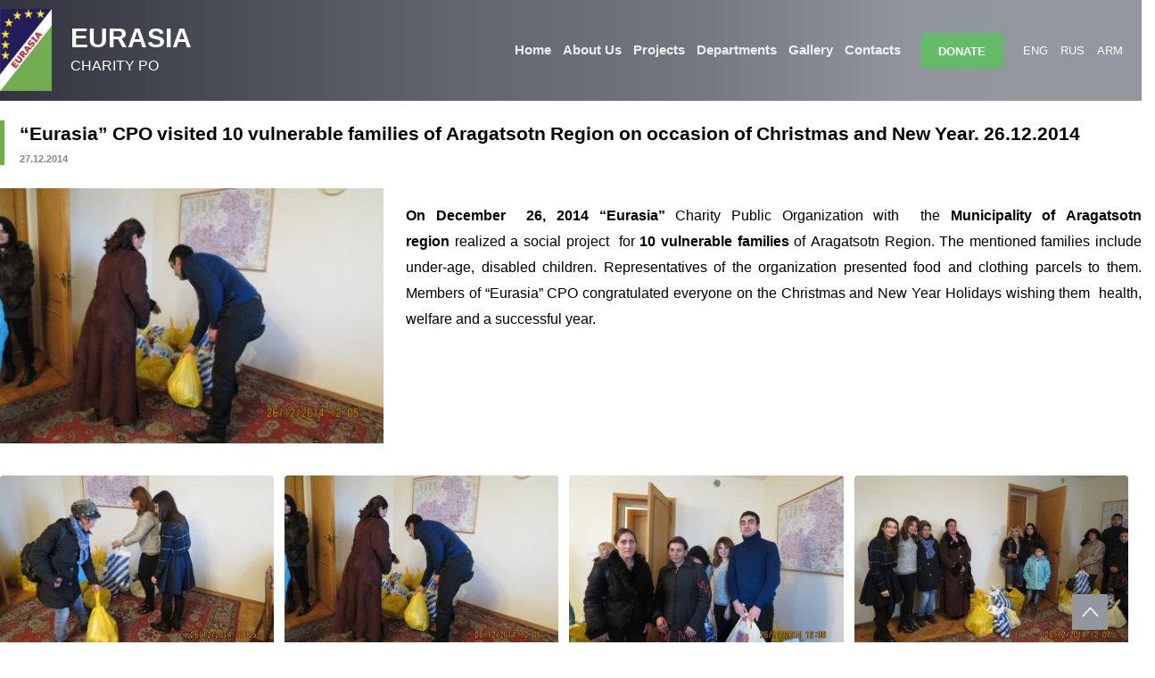

--- FILE ---
content_type: text/html; charset=UTF-8
request_url: http://eurasia-cpo.com/en/post/amanori-kapakcovtyamb-evrasia-bhk-n-ognovtyan-dzerq-meknec-hh-aragatsotni-marzi-10-anapahov-yntaniqnerin-26-12-2014
body_size: 19884
content:
<!DOCTYPE html>
<html lang="en"><head>
 	<meta charset="utf-8">
	<meta name="referrer" content="always">
	<meta name="referrer" content="unsafe-url">
	<meta http-equiv="x-ua-compatible" content="ie=edge">
	<meta name="viewport" content="width=device-width,initial-scale=1">
	<link rel="shortcut icon" type="image/x-icon" href="https://eurasia-cpo.com/favicon.ico">
    <link rel="icon" type="image/png" href="https://eurasia-cpo.com/favicon-32x32.png" sizes="32x32">
    <link rel="icon" type="image/png" href="https://eurasia-cpo.com/favicon-16x16.png" sizes="16x16">
	<title>“Eurasia” CPO visited 10 vulnerable families of Aragatsotn Region on occasion of Christmas and New Year. 26.12.2014</title>
	<link rel="canonical" href="https://eurasia-cpo.com/en/post/amanori-kapakcovtyamb-evrasia-bhk-n-ognovtyan-dzerq-meknec-hh-aragatsotni-marzi-10-anapahov-yntaniqnerin-26-12-2014">
	<meta property="og:type" content="website">
	<meta property="og:url" content="https://eurasia-cpo.com/en/post/amanori-kapakcovtyamb-evrasia-bhk-n-ognovtyan-dzerq-meknec-hh-aragatsotni-marzi-10-anapahov-yntaniqnerin-26-12-2014">
	<meta property="og:site_name" content="www.eurasia-cpo.com">
	<meta property="og:image" content="https://eurasia-cpo.com/images/post/1557486963-IMG_7074.jpg">
	<meta property="og:title" content="“Eurasia” CPO visited 10 vulnerable families of Aragatsotn Region on occasion of Christmas and New Year. 26.12.2014">
	<meta property="og:description" content="">
	<meta name="twitter:card" content="summary">
	<meta name="twitter:site" content="www.eurasia-cpo.com">
	<meta name="twitter:title" content="“Eurasia” CPO visited 10 vulnerable families of Aragatsotn Region on occasion of Christmas and New Year. 26.12.2014">
	<meta name="twitter:description" content="">
	<meta name="twitter:image" content="https://eurasia-cpo.com/images/post/1557486963-IMG_7074.jpg">
	<meta name="twitter:url" content="https://eurasia-cpo.com/en/post/amanori-kapakcovtyamb-evrasia-bhk-n-ognovtyan-dzerq-meknec-hh-aragatsotni-marzi-10-anapahov-yntaniqnerin-26-12-2014">
	<meta property="og:locale" content="am_HY">
	<meta name="description" content="">
	<meta name="keywords" content="">
	<meta name="copyright" content="www.eurasia-cpo.com">
	<meta name="Autor" content="Masterweb LLC">
	 <link href="css/aos.css" rel="stylesheet">
	  <script src="js/aos.js"></script>
	 <script type="text/javascript" src="http://ajax.googleapis.com/ajax/libs/jquery/1.8.2/jquery.min.js"></script>
	<link rel="stylesheet" href="https://eurasia-cpo.com/css/style.css" type="text/css">
	<link rel="stylesheet" href="https://eurasia-cpo.com/css/hover.css" type="text/css">
	 
<link rel="stylesheet" type="text/css" href="https://eurasia-cpo.com/css/demo.css" />
        
        <link rel="stylesheet" type="text/css" href="https://eurasia-cpo.com/css/custom.css" />
		<script type="text/javascript" src="https://eurasia-cpo.com/js/modernizr.custom.79639.js"></script>
		<noscript>
			<link rel="stylesheet" type="text/css" href="https://eurasia-cpo.com/css/styleNoJS.css" />
		</noscript>
<!-- start fancybox -->
		<script src='https://cdnjs.cloudflare.com/ajax/libs/jquery/3.3.1/jquery.min.js'></script>
<link rel="stylesheet" href="https://eurasia-cpo.com/css/jquery.fancybox.min.css" />
<script src="https://eurasia-cpo.com/js/jquery.fancybox.min.js"></script>
	<!-- end fancybox -->
</head> 
<body>

<div class="mobaile_header">
        <div class="mobaile_header_top">
				<div class="mobile_logo">  
				<a href="https://eurasia-cpo.com/en/" class="spr header__logo hidden" title=" "><img src="https://eurasia-cpo.com/images/logo1.jpg" class="animate_logo" alt=" "></a>
				<div class="header_top_center">
				<div class="header_top_left"><h1><b>EURASIA</b><br> CHARITY PO</h1></div>
				</div>
				</div>
				
				<div class="donate">
				<a href="https://eurasia-cpo.com/en/post/nviraberel" class="hvr-pop" title="DONATE">DONATE</a>
				</div>
				

				
			
            <div class="menu_button">
                <hr>
                <hr>
                <hr>
            </div>
            <div class="mobaile_menu">
						<div class="mobaile_menu_item">
						
						<div class="lenguig">
				<ul>
				<li><a href="https://eurasia-cpo.com/post/amanori-kapakcovtyamb-evrasia-bhk-n-ognovtyan-dzerq-meknec-hh-aragatsotni-marzi-10-anapahov-yntaniqnerin-26-12-2014" class="hvr-float-shadow" title="English">ARM</a></li>
				<li><a href="https://eurasia-cpo.com/ru/post/amanori-kapakcovtyamb-evrasia-bhk-n-ognovtyan-dzerq-meknec-hh-aragatsotni-marzi-10-anapahov-yntaniqnerin-26-12-2014" class="hvr-float-shadow" title="Русский">RUS</a></li>
				<li><a href="https://eurasia-cpo.com/en/post/amanori-kapakcovtyamb-evrasia-bhk-n-ognovtyan-dzerq-meknec-hh-aragatsotni-marzi-10-anapahov-yntaniqnerin-26-12-2014" class="hvr-float-shadow" title="Հայերեն">ENG</a></li>
				</ul>
				</div>
						

													<ul class="mobile_menu">
														<li class="header-nav__item">
							<a class="header-nav__link active_link hvr-underline-reveal" href="http://eurasia-cpo.com/en" title="Home">Home</a>
														</li>
														<li class="header-nav__item">
							<a class="header-nav__link active_link hvr-underline-reveal" href="https://eurasia-cpo.com/en/post/mer-masin" title="About Us">About Us</a>
														</li>
														<li class="header-nav__item">
							<a class="header-nav__link active_link hvr-underline-reveal" href="#" title="Projects">Projects</a>
															<ul class="submenu">
																<li class="submenu_item">
								<a href="https://eurasia-cpo.com/en/category/irakanacvats-tsragrery" title="Implemented Projects">Implemented Projects</a>
								</li>
																<li class="submenu_item">
								<a href="" title=""></a>
								</li>
																<li class="submenu_item">
								<a href="" title=""></a>
								</li>
																</ul>
														</li>
														<li class="header-nav__item">
							<a class="header-nav__link active_link hvr-underline-reveal" href="#" title="Departments">Departments</a>
															<ul class="submenu">
																<li class="submenu_item">
								<a href="https://eurasia-cpo.com/en/post/gyovghatntesovtyan-zargacman-departament" title="Agriculture Development Department">Agriculture Development Department</a>
								</li>
																<li class="submenu_item">
								<a href="https://eurasia-cpo.com/en/post/ekologiakan-departament" title="Ecological Department">Ecological Department</a>
								</li>
																<li class="submenu_item">
								<a href="https://eurasia-cpo.com/en/post/tntesakan-departament" title="Economic Development Department">Economic Development Department</a>
								</li>
																</ul>
														</li>
														<li class="header-nav__item">
							<a class="header-nav__link active_link hvr-underline-reveal" href="https://eurasia-cpo.com/en/category/patkerasrah" title="Gallery">Gallery</a>
														</li>
														<li class="header-nav__item">
							<a class="header-nav__link active_link hvr-underline-reveal" href="http://eurasia-cpo.com/en/contacts" title="Contacts">Contacts</a>
														</li>
							
							</ul>
						</div>

                <script type="text/javascript">
                    $(document).ready(function () {
                        $(".menu_button").click(function () {
                            $(".mobaile_menu_item").slideToggle(100);

                        });
                    });
                </script>
            </div>
        </div>
    </div>










 
<header class="header sticky seconadry">

	<div class="main_header">
	 
	<div class="main_header_center">
	 <div class="header_top">
	 <a href="https://eurasia-cpo.com/en/" class="spr header__logo hidden" title=" "><img src="https://eurasia-cpo.com/images/logo1.jpg" class="animate_logo" alt=" "></a>
 <div class="header_top_center">
  <div class="header_top_left"><h1><b>EURASIA</b><br> CHARITY PO</h1></div>
  
  
 </div>
</div>
		<div class="header_right">
		<nav class="header-nav">
					<ul class="header-nav__first-level">
							<li class="header-nav__item">
					<a class="header-nav__link active_link hvr-underline-reveal" href="http://eurasia-cpo.com/en" title="Home">Home</a>
									</li>
								<li class="header-nav__item">
					<a class="header-nav__link active_link hvr-underline-reveal" href="https://eurasia-cpo.com/en/post/mer-masin" title="About Us">About Us</a>
									</li>
								<li class="header-nav__item">
					<a class="header-nav__link active_link hvr-underline-reveal" href="#" title="Projects">Projects</a>
											<ul class="header-nav__second-level">
													<li class="header-nav__item">
								<a href="https://eurasia-cpo.com/en/category/irakanacvats-tsragrery" title="Implemented Projects">Implemented Projects</a>
							</li>
														<li class="header-nav__item">
								<a href="" title=""></a>
							</li>
														<li class="header-nav__item">
								<a href="" title=""></a>
							</li>
													</ul>
										</li>
								<li class="header-nav__item">
					<a class="header-nav__link active_link hvr-underline-reveal" href="#" title="Departments">Departments</a>
											<ul class="header-nav__second-level">
													<li class="header-nav__item">
								<a href="https://eurasia-cpo.com/en/post/gyovghatntesovtyan-zargacman-departament" title="Agriculture Development Department">Agriculture Development Department</a>
							</li>
														<li class="header-nav__item">
								<a href="https://eurasia-cpo.com/en/post/ekologiakan-departament" title="Ecological Department">Ecological Department</a>
							</li>
														<li class="header-nav__item">
								<a href="https://eurasia-cpo.com/en/post/tntesakan-departament" title="Economic Development Department">Economic Development Department</a>
							</li>
													</ul>
										</li>
								<li class="header-nav__item">
					<a class="header-nav__link active_link hvr-underline-reveal" href="https://eurasia-cpo.com/en/category/patkerasrah" title="Gallery">Gallery</a>
									</li>
								<li class="header-nav__item">
					<a class="header-nav__link active_link hvr-underline-reveal" href="http://eurasia-cpo.com/en/contacts" title="Contacts">Contacts</a>
									</li>
							</ul>
		</nav>
		<div class="donate">
    <a href="https://eurasia-cpo.com/en/post/nviraberel" class="hvr-pop" title="DONATE">DONATE</a>
   </div>
   <div class="lenguig">
   <ul>
		<li><a href="https://eurasia-cpo.com/post/amanori-kapakcovtyamb-evrasia-bhk-n-ognovtyan-dzerq-meknec-hh-aragatsotni-marzi-10-anapahov-yntaniqnerin-26-12-2014" class="hvr-float-shadow" title="English">ARM</a></li>
		<li><a href="https://eurasia-cpo.com/ru/post/amanori-kapakcovtyamb-evrasia-bhk-n-ognovtyan-dzerq-meknec-hh-aragatsotni-marzi-10-anapahov-yntaniqnerin-26-12-2014" class="hvr-float-shadow" title="Русский">RUS</a></li>
		<li><a href="https://eurasia-cpo.com/en/post/amanori-kapakcovtyamb-evrasia-bhk-n-ognovtyan-dzerq-meknec-hh-aragatsotni-marzi-10-anapahov-yntaniqnerin-26-12-2014" class="hvr-float-shadow" title="Հայերեն">ENG</a></li>
   </ul>
   </div>
		</div>
		 <script>
$(window).scroll(function(){
  var sticky = $('.sticky'),
      scroll = $(window).scrollTop();

  if (scroll >= 100) sticky.addClass('fixed');
  else sticky.removeClass('fixed');
});
</script>
		</div>
	</div>
</header>
<div class="secondary_header_bottom"></div><div class="sbm_works">
	  <div class="sbm_works_center">
	   <div class="post_title mob2">“Eurasia” CPO visited 10 vulnerable families of Aragatsotn Region on occasion of Christmas and New Year. 26.12.2014</div>
	   	   <div class="date_post">27.12.2014</div>
	   	    <div class="post_content">
				<img src="https://eurasia-cpo.com/images/post/small/1557486963-IMG_7074.jpg" class="post_img" alt="">
				<p><strong>On December&nbsp; 26, 2014 &ldquo;Eurasia&rdquo;</strong>&nbsp;Charity Public Organization with&nbsp; the&nbsp;<strong>Municipality of Aragatsotn region</strong>&nbsp;realized a social project&nbsp; for&nbsp;<strong>10 vulnerable families</strong>&nbsp;of Aragatsotn Region. The mentioned families include under-age, disabled children. Representatives of the organization presented food and clothing parcels to them. Members of &ldquo;Eurasia&rdquo; CPO congratulated everyone on the Christmas and New Year Holidays wishing them &nbsp;health, welfare and a successful year.</p>
		</div>
		<div class="main-slider my-5">
							<a data-fancybox="gallery" href="https://eurasia-cpo.com/images/post/1557486910-IMG_7073.jpg"><img src="https://eurasia-cpo.com/images/post/small/1557486910-IMG_7073.jpg"></a>
								<a data-fancybox="gallery" href="https://eurasia-cpo.com/images/post/1557486909-IMG_7074.jpg"><img src="https://eurasia-cpo.com/images/post/small/1557486909-IMG_7074.jpg"></a>
								<a data-fancybox="gallery" href="https://eurasia-cpo.com/images/post/1557486911-IMG_7077.jpg"><img src="https://eurasia-cpo.com/images/post/small/1557486911-IMG_7077.jpg"></a>
								<a data-fancybox="gallery" href="https://eurasia-cpo.com/images/post/1557486911-IMG_7081.jpg"><img src="https://eurasia-cpo.com/images/post/small/1557486911-IMG_7081.jpg"></a>
								<a data-fancybox="gallery" href="https://eurasia-cpo.com/images/post/1557486911-IMG_7084.jpg"><img src="https://eurasia-cpo.com/images/post/small/1557486911-IMG_7084.jpg"></a>
						</div>
						
						<div class="soc_yan">
  
 <script src="//yastatic.net/es5-shims/0.0.2/es5-shims.min.js"></script>
<script src="//yastatic.net/share2/share.js"></script>
<div class="ya-share2" data-services="facebook,twitter,linkedin"></div>
 
 </div>
 
						
						
	  </div>
	 </div>
<div class="footer-colophon-wrapper">
    <footer class="site-footer footer-colophon">
	<div class="fottww">

     <div class="footer_bottom">
					<div class="footer_logo">
				<a href=" "><img src="https://eurasia-cpo.com/images/logo1.jpg"></a>
				 <div class="footer_top_left"><b>«EURASIA»</b><br>CHARITY PUBLIC<br> ORGANIZATION</div>
				</div>
				<div class="fotter_soc">
				<a href=" " target="_blanck"><img src="https://eurasia-cpo.com/images/fb.png"></a>
				 
				<a href=" " target="_blanck"><img src="https://eurasia-cpo.com/images/in.png"></a>
				 
				</div>
				
			</div>

      <nav>
	           <ul class="f_menu">
		 							<li class="header-nav__item">
					<a class="header-nav__link active_link hvr-underline-reveal" href="https://eurasia-cpo.com/en/post/mer-masin" title="About Us">About Us</a> 
					</li>
										<li class="header-nav__item">
					<a class="header-nav__link active_link hvr-underline-reveal" href="https://eurasia-cpo.com/en/category/irakanacvats-tsragrery" title="Implemented Projects">Implemented Projects</a> 
					</li>
										<li class="header-nav__item">
					<a class="header-nav__link active_link hvr-underline-reveal" href="" title=""></a> 
					</li>
										<li class="header-nav__item">
					<a class="header-nav__link active_link hvr-underline-reveal" href="" title=""></a> 
					</li>
										<li class="header-nav__item">
					<a class="header-nav__link active_link hvr-underline-reveal" href="https://eurasia-cpo.com/en/category/noroutyounner" title="News">News</a> 
					</li>
										<li class="header-nav__item">
					<a class="header-nav__link active_link hvr-underline-reveal" href="https://eurasia-cpo.com/en/category/patkerasrah" title="Gallery">Gallery</a> 
					</li>
										<li class="header-nav__item">
					<a class="header-nav__link active_link hvr-underline-reveal" href="https://eurasia-cpo.com/en/category/ashkhatakazm" title="Our Staff">Our Staff</a> 
					</li>
							 </ul>
         
      </nav>
	   
	   
<div class="flinks"> 
				<p class="flink_t">Contacts</p>
				<ul>
				<li> Apt. 1, 6 Leningradyan str., Yerevan Republic of Armenia</li>
				<li><a href="tel:(374 10) 38 00 01">(374 10) 38 00 01</a>  </li>
				<li><a href="tel:(374 10) 39 03 22">(374 10) 39 03 22</a> </li>
				 
			 
				<li> <a href="mailto:eurasia7am@yahoo.com">eurasia7am@yahoo.com </a> </li>
				</ul>
				
								 
							</div>
			
			</div>
			
    </footer>
	
	<div class="copyright">
                                    <div class="copy_middle">
								 <a href="https://masterweb.am/" target="_blank" class="right3">
										<img src="https://eurasia-cpo.com/images/masterweb.png" title="Creation of websites Masterweb LLC" alt="Creation of websites Masterweb LLC">
										</a> 
										
										

									<p class="right1">© 2026 All Rights Reserved</p>
                                        </div>
								</div>
	
  </div>
<a href="#" class="scrollup" style="display: block;">Scroll</a>
<script type="text/javascript">
    $(document).ready(function () {

        $(window).scroll(function () {
            if ($(this).scrollTop() > 100) {
                $('.scrollup').fadeIn();
            } else {
                $('.scrollup').fadeOut();
            }
        });

        $('.scrollup').click(function () {
            $("html, body").animate({
                scrollTop: 0
            }, 600);
            return false;
        });

    });
</script>
	 
	
		<script type="text/javascript" src="https://eurasia-cpo.com/js/jquery.ba-cond.min.js"></script>
		<script type="text/javascript" src="https://eurasia-cpo.com/js/jquery.slitslider.js"></script>
		<script type="text/javascript">	
			$(function() {
			
				var Page = (function() {

					var $navArrows = $( '#nav-arrows' ),
						$nav = $( '#nav-dots > span' ),
						slitslider = $( '#slider' ).slitslider( {
							onBeforeChange : function( slide, pos ) {

								$nav.removeClass( 'nav-dot-current' );
								$nav.eq( pos ).addClass( 'nav-dot-current' );

							}
						} ),

						init = function() {

							initEvents();
							
						},
						initEvents = function() {

							// add navigation events
							$navArrows.children( ':last' ).on( 'click', function() {

								slitslider.next();
								return false;

							} );

							$navArrows.children( ':first' ).on( 'click', function() {
								
								slitslider.previous();
								return false;

							} );

							$nav.each( function( i ) {
							
								$( this ).on( 'click', function( event ) {
									
									var $dot = $( this );
									
									if( !slitslider.isActive() ) {

										$nav.removeClass( 'nav-dot-current' );
										$dot.addClass( 'nav-dot-current' );
									
									}
									
									slitslider.jump( i + 1 );
									return false;
								
								} );
								
							} );

						};

						return { init : init };

				})();

				Page.init();

				/**
				 * Notes: 
				 * 
				 * example how to add items:
				 */

				/*
				
				var $items  = $('<div class="sl-slide sl-slide-color-2" data-orientation="horizontal" data-slice1-rotation="-5" data-slice2-rotation="10" data-slice1-scale="2" data-slice2-scale="1"><div class="sl-slide-inner bg-1"><div class="sl-deco" data-icon="t"></div><h2>some text</h2><blockquote><p>bla bla</p><cite>Margi Clarke</cite></blockquote></div></div>');
				
				// call the plugin's add method
				ss.add($items);

				*/
			
			});
		</script>
	 <a href="#" class="scrollup" style="display: block;">Scroll</a>
<script type="text/javascript">
    $(document).ready(function () {

        $(window).scroll(function () {
            if ($(this).scrollTop() > 100) {
                $('.scrollup').fadeIn();
            } else {
                $('.scrollup').fadeOut();
            }
        });

        $('.scrollup').click(function () {
            $("html, body").animate({
                scrollTop: 0
            }, 600);
            return false;
        });

    });
</script>
	 <script type="text/javascript" src="https://eurasia-cpo.com/js/script.js"></script>
</body>

</html>

--- FILE ---
content_type: text/html; charset=UTF-8
request_url: http://eurasia-cpo.com/en/post/css/aos.css
body_size: 16189
content:
<!DOCTYPE html>
<html lang="en"><head>
 	<meta charset="utf-8">
	<meta name="referrer" content="always">
	<meta name="referrer" content="unsafe-url">
	<meta http-equiv="x-ua-compatible" content="ie=edge">
	<meta name="viewport" content="width=device-width,initial-scale=1">
	<link rel="shortcut icon" type="image/x-icon" href="https://eurasia-cpo.com/favicon.ico">
    <link rel="icon" type="image/png" href="https://eurasia-cpo.com/favicon-32x32.png" sizes="32x32">
    <link rel="icon" type="image/png" href="https://eurasia-cpo.com/favicon-16x16.png" sizes="16x16">
	<title></title>
	<link rel="canonical" href="">
	<meta property="og:type" content="website">
	<meta property="og:url" content="">
	<meta property="og:site_name" content="www.eurasia-cpo.com">
	<meta property="og:image" content="">
	<meta property="og:title" content="">
	<meta property="og:description" content="">
	<meta name="twitter:card" content="summary">
	<meta name="twitter:site" content="www.eurasia-cpo.com">
	<meta name="twitter:title" content="">
	<meta name="twitter:description" content="">
	<meta name="twitter:image" content="">
	<meta name="twitter:url" content="">
	<meta property="og:locale" content="am_HY">
	<meta name="description" content="">
	<meta name="keywords" content="">
	<meta name="copyright" content="www.eurasia-cpo.com">
	<meta name="Autor" content="Masterweb LLC">
	 <link href="css/aos.css" rel="stylesheet">
	  <script src="js/aos.js"></script>
	 <script type="text/javascript" src="http://ajax.googleapis.com/ajax/libs/jquery/1.8.2/jquery.min.js"></script>
	<link rel="stylesheet" href="https://eurasia-cpo.com/css/style.css" type="text/css">
	<link rel="stylesheet" href="https://eurasia-cpo.com/css/hover.css" type="text/css">
	 
<link rel="stylesheet" type="text/css" href="https://eurasia-cpo.com/css/demo.css" />
        
        <link rel="stylesheet" type="text/css" href="https://eurasia-cpo.com/css/custom.css" />
		<script type="text/javascript" src="https://eurasia-cpo.com/js/modernizr.custom.79639.js"></script>
		<noscript>
			<link rel="stylesheet" type="text/css" href="https://eurasia-cpo.com/css/styleNoJS.css" />
		</noscript>
<!-- start fancybox -->
		<script src='https://cdnjs.cloudflare.com/ajax/libs/jquery/3.3.1/jquery.min.js'></script>
<link rel="stylesheet" href="https://eurasia-cpo.com/css/jquery.fancybox.min.css" />
<script src="https://eurasia-cpo.com/js/jquery.fancybox.min.js"></script>
	<!-- end fancybox -->
</head> 
<body>

<div class="mobaile_header">
        <div class="mobaile_header_top">
				<div class="mobile_logo">  
				<a href="https://eurasia-cpo.com/en/" class="spr header__logo hidden" title=" "><img src="https://eurasia-cpo.com/images/logo1.jpg" class="animate_logo" alt=" "></a>
				<div class="header_top_center">
				<div class="header_top_left"><h1><b>EURASIA</b><br> CHARITY PO</h1></div>
				</div>
				</div>
				
				<div class="donate">
				<a href="https://eurasia-cpo.com/en/post/nviraberel" class="hvr-pop" title="DONATE">DONATE</a>
				</div>
				

				
			
            <div class="menu_button">
                <hr>
                <hr>
                <hr>
            </div>
            <div class="mobaile_menu">
						<div class="mobaile_menu_item">
						
						<div class="lenguig">
				<ul>
				<li><a href="https://eurasia-cpo.com/post/css/aos.css" class="hvr-float-shadow" title="English">ARM</a></li>
				<li><a href="https://eurasia-cpo.com/ru/post/css/aos.css" class="hvr-float-shadow" title="Русский">RUS</a></li>
				<li><a href="https://eurasia-cpo.com/en/post/css/aos.css" class="hvr-float-shadow" title="Հայերեն">ENG</a></li>
				</ul>
				</div>
						

													<ul class="mobile_menu">
														<li class="header-nav__item">
							<a class="header-nav__link active_link hvr-underline-reveal" href="http://eurasia-cpo.com/en" title="Home">Home</a>
														</li>
														<li class="header-nav__item">
							<a class="header-nav__link active_link hvr-underline-reveal" href="https://eurasia-cpo.com/en/post/mer-masin" title="About Us">About Us</a>
														</li>
														<li class="header-nav__item">
							<a class="header-nav__link active_link hvr-underline-reveal" href="#" title="Projects">Projects</a>
															<ul class="submenu">
																<li class="submenu_item">
								<a href="https://eurasia-cpo.com/en/category/irakanacvats-tsragrery" title="Implemented Projects">Implemented Projects</a>
								</li>
																<li class="submenu_item">
								<a href="" title=""></a>
								</li>
																<li class="submenu_item">
								<a href="" title=""></a>
								</li>
																</ul>
														</li>
														<li class="header-nav__item">
							<a class="header-nav__link active_link hvr-underline-reveal" href="#" title="Departments">Departments</a>
															<ul class="submenu">
																<li class="submenu_item">
								<a href="https://eurasia-cpo.com/en/post/gyovghatntesovtyan-zargacman-departament" title="Agriculture Development Department">Agriculture Development Department</a>
								</li>
																<li class="submenu_item">
								<a href="https://eurasia-cpo.com/en/post/ekologiakan-departament" title="Ecological Department">Ecological Department</a>
								</li>
																<li class="submenu_item">
								<a href="https://eurasia-cpo.com/en/post/tntesakan-departament" title="Economic Development Department">Economic Development Department</a>
								</li>
																</ul>
														</li>
														<li class="header-nav__item">
							<a class="header-nav__link active_link hvr-underline-reveal" href="https://eurasia-cpo.com/en/category/patkerasrah" title="Gallery">Gallery</a>
														</li>
														<li class="header-nav__item">
							<a class="header-nav__link active_link hvr-underline-reveal" href="http://eurasia-cpo.com/en/contacts" title="Contacts">Contacts</a>
														</li>
							
							</ul>
						</div>

                <script type="text/javascript">
                    $(document).ready(function () {
                        $(".menu_button").click(function () {
                            $(".mobaile_menu_item").slideToggle(100);

                        });
                    });
                </script>
            </div>
        </div>
    </div>










 
<header class="header sticky seconadry">

	<div class="main_header">
	 
	<div class="main_header_center">
	 <div class="header_top">
	 <a href="https://eurasia-cpo.com/en/" class="spr header__logo hidden" title=" "><img src="https://eurasia-cpo.com/images/logo1.jpg" class="animate_logo" alt=" "></a>
 <div class="header_top_center">
  <div class="header_top_left"><h1><b>EURASIA</b><br> CHARITY PO</h1></div>
  
  
 </div>
</div>
		<div class="header_right">
		<nav class="header-nav">
					<ul class="header-nav__first-level">
							<li class="header-nav__item">
					<a class="header-nav__link active_link hvr-underline-reveal" href="http://eurasia-cpo.com/en" title="Home">Home</a>
									</li>
								<li class="header-nav__item">
					<a class="header-nav__link active_link hvr-underline-reveal" href="https://eurasia-cpo.com/en/post/mer-masin" title="About Us">About Us</a>
									</li>
								<li class="header-nav__item">
					<a class="header-nav__link active_link hvr-underline-reveal" href="#" title="Projects">Projects</a>
											<ul class="header-nav__second-level">
													<li class="header-nav__item">
								<a href="https://eurasia-cpo.com/en/category/irakanacvats-tsragrery" title="Implemented Projects">Implemented Projects</a>
							</li>
														<li class="header-nav__item">
								<a href="" title=""></a>
							</li>
														<li class="header-nav__item">
								<a href="" title=""></a>
							</li>
													</ul>
										</li>
								<li class="header-nav__item">
					<a class="header-nav__link active_link hvr-underline-reveal" href="#" title="Departments">Departments</a>
											<ul class="header-nav__second-level">
													<li class="header-nav__item">
								<a href="https://eurasia-cpo.com/en/post/gyovghatntesovtyan-zargacman-departament" title="Agriculture Development Department">Agriculture Development Department</a>
							</li>
														<li class="header-nav__item">
								<a href="https://eurasia-cpo.com/en/post/ekologiakan-departament" title="Ecological Department">Ecological Department</a>
							</li>
														<li class="header-nav__item">
								<a href="https://eurasia-cpo.com/en/post/tntesakan-departament" title="Economic Development Department">Economic Development Department</a>
							</li>
													</ul>
										</li>
								<li class="header-nav__item">
					<a class="header-nav__link active_link hvr-underline-reveal" href="https://eurasia-cpo.com/en/category/patkerasrah" title="Gallery">Gallery</a>
									</li>
								<li class="header-nav__item">
					<a class="header-nav__link active_link hvr-underline-reveal" href="http://eurasia-cpo.com/en/contacts" title="Contacts">Contacts</a>
									</li>
							</ul>
		</nav>
		<div class="donate">
    <a href="https://eurasia-cpo.com/en/post/nviraberel" class="hvr-pop" title="DONATE">DONATE</a>
   </div>
   <div class="lenguig">
   <ul>
		<li><a href="https://eurasia-cpo.com/post/css/aos.css" class="hvr-float-shadow" title="English">ARM</a></li>
		<li><a href="https://eurasia-cpo.com/ru/post/css/aos.css" class="hvr-float-shadow" title="Русский">RUS</a></li>
		<li><a href="https://eurasia-cpo.com/en/post/css/aos.css" class="hvr-float-shadow" title="Հայերեն">ENG</a></li>
   </ul>
   </div>
		</div>
		 <script>
$(window).scroll(function(){
  var sticky = $('.sticky'),
      scroll = $(window).scrollTop();

  if (scroll >= 100) sticky.addClass('fixed');
  else sticky.removeClass('fixed');
});
</script>
		</div>
	</div>
</header>
<div class="secondary_header_bottom"></div><br><br><br>
<center class="mob2"><h1>404 Unfortunately this page does not exist. </h1></center>
<br><br><br>
<div class="footer-colophon-wrapper">
    <footer class="site-footer footer-colophon">
	<div class="fottww">

     <div class="footer_bottom">
					<div class="footer_logo">
				<a href=" "><img src="https://eurasia-cpo.com/images/logo1.jpg"></a>
				 <div class="footer_top_left"><b>«EURASIA»</b><br>CHARITY PUBLIC<br> ORGANIZATION</div>
				</div>
				<div class="fotter_soc">
				<a href=" " target="_blanck"><img src="https://eurasia-cpo.com/images/fb.png"></a>
				 
				<a href=" " target="_blanck"><img src="https://eurasia-cpo.com/images/in.png"></a>
				 
				</div>
				
			</div>

      <nav>
	           <ul class="f_menu">
		 							<li class="header-nav__item">
					<a class="header-nav__link active_link hvr-underline-reveal" href="https://eurasia-cpo.com/en/post/mer-masin" title="About Us">About Us</a> 
					</li>
										<li class="header-nav__item">
					<a class="header-nav__link active_link hvr-underline-reveal" href="https://eurasia-cpo.com/en/category/irakanacvats-tsragrery" title="Implemented Projects">Implemented Projects</a> 
					</li>
										<li class="header-nav__item">
					<a class="header-nav__link active_link hvr-underline-reveal" href="" title=""></a> 
					</li>
										<li class="header-nav__item">
					<a class="header-nav__link active_link hvr-underline-reveal" href="" title=""></a> 
					</li>
										<li class="header-nav__item">
					<a class="header-nav__link active_link hvr-underline-reveal" href="https://eurasia-cpo.com/en/category/noroutyounner" title="News">News</a> 
					</li>
										<li class="header-nav__item">
					<a class="header-nav__link active_link hvr-underline-reveal" href="https://eurasia-cpo.com/en/category/patkerasrah" title="Gallery">Gallery</a> 
					</li>
										<li class="header-nav__item">
					<a class="header-nav__link active_link hvr-underline-reveal" href="https://eurasia-cpo.com/en/category/ashkhatakazm" title="Our Staff">Our Staff</a> 
					</li>
							 </ul>
         
      </nav>
	   
	   
<div class="flinks"> 
				<p class="flink_t">Contacts</p>
				<ul>
				<li> Apt. 1, 6 Leningradyan str., Yerevan Republic of Armenia</li>
				<li><a href="tel:(374 10) 38 00 01">(374 10) 38 00 01</a>  </li>
				<li><a href="tel:(374 10) 39 03 22">(374 10) 39 03 22</a> </li>
				 
			 
				<li> <a href="mailto:eurasia7am@yahoo.com">eurasia7am@yahoo.com </a> </li>
				</ul>
				
								 
							</div>
			
			</div>
			
    </footer>
	
	<div class="copyright">
                                    <div class="copy_middle">
								 <a href="https://masterweb.am/" target="_blank" class="right3">
										<img src="https://eurasia-cpo.com/images/masterweb.png" title="Creation of websites Masterweb LLC" alt="Creation of websites Masterweb LLC">
										</a> 
										
										

									<p class="right1">© 2026 All Rights Reserved</p>
                                        </div>
								</div>
	
  </div>
<a href="#" class="scrollup" style="display: block;">Scroll</a>
<script type="text/javascript">
    $(document).ready(function () {

        $(window).scroll(function () {
            if ($(this).scrollTop() > 100) {
                $('.scrollup').fadeIn();
            } else {
                $('.scrollup').fadeOut();
            }
        });

        $('.scrollup').click(function () {
            $("html, body").animate({
                scrollTop: 0
            }, 600);
            return false;
        });

    });
</script>
	 
	
		<script type="text/javascript" src="https://eurasia-cpo.com/js/jquery.ba-cond.min.js"></script>
		<script type="text/javascript" src="https://eurasia-cpo.com/js/jquery.slitslider.js"></script>
		<script type="text/javascript">	
			$(function() {
			
				var Page = (function() {

					var $navArrows = $( '#nav-arrows' ),
						$nav = $( '#nav-dots > span' ),
						slitslider = $( '#slider' ).slitslider( {
							onBeforeChange : function( slide, pos ) {

								$nav.removeClass( 'nav-dot-current' );
								$nav.eq( pos ).addClass( 'nav-dot-current' );

							}
						} ),

						init = function() {

							initEvents();
							
						},
						initEvents = function() {

							// add navigation events
							$navArrows.children( ':last' ).on( 'click', function() {

								slitslider.next();
								return false;

							} );

							$navArrows.children( ':first' ).on( 'click', function() {
								
								slitslider.previous();
								return false;

							} );

							$nav.each( function( i ) {
							
								$( this ).on( 'click', function( event ) {
									
									var $dot = $( this );
									
									if( !slitslider.isActive() ) {

										$nav.removeClass( 'nav-dot-current' );
										$dot.addClass( 'nav-dot-current' );
									
									}
									
									slitslider.jump( i + 1 );
									return false;
								
								} );
								
							} );

						};

						return { init : init };

				})();

				Page.init();

				/**
				 * Notes: 
				 * 
				 * example how to add items:
				 */

				/*
				
				var $items  = $('<div class="sl-slide sl-slide-color-2" data-orientation="horizontal" data-slice1-rotation="-5" data-slice2-rotation="10" data-slice1-scale="2" data-slice2-scale="1"><div class="sl-slide-inner bg-1"><div class="sl-deco" data-icon="t"></div><h2>some text</h2><blockquote><p>bla bla</p><cite>Margi Clarke</cite></blockquote></div></div>');
				
				// call the plugin's add method
				ss.add($items);

				*/
			
			});
		</script>
	 <a href="#" class="scrollup" style="display: block;">Scroll</a>
<script type="text/javascript">
    $(document).ready(function () {

        $(window).scroll(function () {
            if ($(this).scrollTop() > 100) {
                $('.scrollup').fadeIn();
            } else {
                $('.scrollup').fadeOut();
            }
        });

        $('.scrollup').click(function () {
            $("html, body").animate({
                scrollTop: 0
            }, 600);
            return false;
        });

    });
</script>
	 <script type="text/javascript" src="https://eurasia-cpo.com/js/script.js"></script>
</body>

</html>

--- FILE ---
content_type: text/html; charset=UTF-8
request_url: http://eurasia-cpo.com/en/post/js/aos.js
body_size: 16177
content:
<!DOCTYPE html>
<html lang="en"><head>
 	<meta charset="utf-8">
	<meta name="referrer" content="always">
	<meta name="referrer" content="unsafe-url">
	<meta http-equiv="x-ua-compatible" content="ie=edge">
	<meta name="viewport" content="width=device-width,initial-scale=1">
	<link rel="shortcut icon" type="image/x-icon" href="https://eurasia-cpo.com/favicon.ico">
    <link rel="icon" type="image/png" href="https://eurasia-cpo.com/favicon-32x32.png" sizes="32x32">
    <link rel="icon" type="image/png" href="https://eurasia-cpo.com/favicon-16x16.png" sizes="16x16">
	<title></title>
	<link rel="canonical" href="">
	<meta property="og:type" content="website">
	<meta property="og:url" content="">
	<meta property="og:site_name" content="www.eurasia-cpo.com">
	<meta property="og:image" content="">
	<meta property="og:title" content="">
	<meta property="og:description" content="">
	<meta name="twitter:card" content="summary">
	<meta name="twitter:site" content="www.eurasia-cpo.com">
	<meta name="twitter:title" content="">
	<meta name="twitter:description" content="">
	<meta name="twitter:image" content="">
	<meta name="twitter:url" content="">
	<meta property="og:locale" content="am_HY">
	<meta name="description" content="">
	<meta name="keywords" content="">
	<meta name="copyright" content="www.eurasia-cpo.com">
	<meta name="Autor" content="Masterweb LLC">
	 <link href="css/aos.css" rel="stylesheet">
	  <script src="js/aos.js"></script>
	 <script type="text/javascript" src="http://ajax.googleapis.com/ajax/libs/jquery/1.8.2/jquery.min.js"></script>
	<link rel="stylesheet" href="https://eurasia-cpo.com/css/style.css" type="text/css">
	<link rel="stylesheet" href="https://eurasia-cpo.com/css/hover.css" type="text/css">
	 
<link rel="stylesheet" type="text/css" href="https://eurasia-cpo.com/css/demo.css" />
        
        <link rel="stylesheet" type="text/css" href="https://eurasia-cpo.com/css/custom.css" />
		<script type="text/javascript" src="https://eurasia-cpo.com/js/modernizr.custom.79639.js"></script>
		<noscript>
			<link rel="stylesheet" type="text/css" href="https://eurasia-cpo.com/css/styleNoJS.css" />
		</noscript>
<!-- start fancybox -->
		<script src='https://cdnjs.cloudflare.com/ajax/libs/jquery/3.3.1/jquery.min.js'></script>
<link rel="stylesheet" href="https://eurasia-cpo.com/css/jquery.fancybox.min.css" />
<script src="https://eurasia-cpo.com/js/jquery.fancybox.min.js"></script>
	<!-- end fancybox -->
</head> 
<body>

<div class="mobaile_header">
        <div class="mobaile_header_top">
				<div class="mobile_logo">  
				<a href="https://eurasia-cpo.com/en/" class="spr header__logo hidden" title=" "><img src="https://eurasia-cpo.com/images/logo1.jpg" class="animate_logo" alt=" "></a>
				<div class="header_top_center">
				<div class="header_top_left"><h1><b>EURASIA</b><br> CHARITY PO</h1></div>
				</div>
				</div>
				
				<div class="donate">
				<a href="https://eurasia-cpo.com/en/post/nviraberel" class="hvr-pop" title="DONATE">DONATE</a>
				</div>
				

				
			
            <div class="menu_button">
                <hr>
                <hr>
                <hr>
            </div>
            <div class="mobaile_menu">
						<div class="mobaile_menu_item">
						
						<div class="lenguig">
				<ul>
				<li><a href="https://eurasia-cpo.com/post/js/aos.js" class="hvr-float-shadow" title="English">ARM</a></li>
				<li><a href="https://eurasia-cpo.com/ru/post/js/aos.js" class="hvr-float-shadow" title="Русский">RUS</a></li>
				<li><a href="https://eurasia-cpo.com/en/post/js/aos.js" class="hvr-float-shadow" title="Հայերեն">ENG</a></li>
				</ul>
				</div>
						

													<ul class="mobile_menu">
														<li class="header-nav__item">
							<a class="header-nav__link active_link hvr-underline-reveal" href="http://eurasia-cpo.com/en" title="Home">Home</a>
														</li>
														<li class="header-nav__item">
							<a class="header-nav__link active_link hvr-underline-reveal" href="https://eurasia-cpo.com/en/post/mer-masin" title="About Us">About Us</a>
														</li>
														<li class="header-nav__item">
							<a class="header-nav__link active_link hvr-underline-reveal" href="#" title="Projects">Projects</a>
															<ul class="submenu">
																<li class="submenu_item">
								<a href="https://eurasia-cpo.com/en/category/irakanacvats-tsragrery" title="Implemented Projects">Implemented Projects</a>
								</li>
																<li class="submenu_item">
								<a href="" title=""></a>
								</li>
																<li class="submenu_item">
								<a href="" title=""></a>
								</li>
																</ul>
														</li>
														<li class="header-nav__item">
							<a class="header-nav__link active_link hvr-underline-reveal" href="#" title="Departments">Departments</a>
															<ul class="submenu">
																<li class="submenu_item">
								<a href="https://eurasia-cpo.com/en/post/gyovghatntesovtyan-zargacman-departament" title="Agriculture Development Department">Agriculture Development Department</a>
								</li>
																<li class="submenu_item">
								<a href="https://eurasia-cpo.com/en/post/ekologiakan-departament" title="Ecological Department">Ecological Department</a>
								</li>
																<li class="submenu_item">
								<a href="https://eurasia-cpo.com/en/post/tntesakan-departament" title="Economic Development Department">Economic Development Department</a>
								</li>
																</ul>
														</li>
														<li class="header-nav__item">
							<a class="header-nav__link active_link hvr-underline-reveal" href="https://eurasia-cpo.com/en/category/patkerasrah" title="Gallery">Gallery</a>
														</li>
														<li class="header-nav__item">
							<a class="header-nav__link active_link hvr-underline-reveal" href="http://eurasia-cpo.com/en/contacts" title="Contacts">Contacts</a>
														</li>
							
							</ul>
						</div>

                <script type="text/javascript">
                    $(document).ready(function () {
                        $(".menu_button").click(function () {
                            $(".mobaile_menu_item").slideToggle(100);

                        });
                    });
                </script>
            </div>
        </div>
    </div>










 
<header class="header sticky seconadry">

	<div class="main_header">
	 
	<div class="main_header_center">
	 <div class="header_top">
	 <a href="https://eurasia-cpo.com/en/" class="spr header__logo hidden" title=" "><img src="https://eurasia-cpo.com/images/logo1.jpg" class="animate_logo" alt=" "></a>
 <div class="header_top_center">
  <div class="header_top_left"><h1><b>EURASIA</b><br> CHARITY PO</h1></div>
  
  
 </div>
</div>
		<div class="header_right">
		<nav class="header-nav">
					<ul class="header-nav__first-level">
							<li class="header-nav__item">
					<a class="header-nav__link active_link hvr-underline-reveal" href="http://eurasia-cpo.com/en" title="Home">Home</a>
									</li>
								<li class="header-nav__item">
					<a class="header-nav__link active_link hvr-underline-reveal" href="https://eurasia-cpo.com/en/post/mer-masin" title="About Us">About Us</a>
									</li>
								<li class="header-nav__item">
					<a class="header-nav__link active_link hvr-underline-reveal" href="#" title="Projects">Projects</a>
											<ul class="header-nav__second-level">
													<li class="header-nav__item">
								<a href="https://eurasia-cpo.com/en/category/irakanacvats-tsragrery" title="Implemented Projects">Implemented Projects</a>
							</li>
														<li class="header-nav__item">
								<a href="" title=""></a>
							</li>
														<li class="header-nav__item">
								<a href="" title=""></a>
							</li>
													</ul>
										</li>
								<li class="header-nav__item">
					<a class="header-nav__link active_link hvr-underline-reveal" href="#" title="Departments">Departments</a>
											<ul class="header-nav__second-level">
													<li class="header-nav__item">
								<a href="https://eurasia-cpo.com/en/post/gyovghatntesovtyan-zargacman-departament" title="Agriculture Development Department">Agriculture Development Department</a>
							</li>
														<li class="header-nav__item">
								<a href="https://eurasia-cpo.com/en/post/ekologiakan-departament" title="Ecological Department">Ecological Department</a>
							</li>
														<li class="header-nav__item">
								<a href="https://eurasia-cpo.com/en/post/tntesakan-departament" title="Economic Development Department">Economic Development Department</a>
							</li>
													</ul>
										</li>
								<li class="header-nav__item">
					<a class="header-nav__link active_link hvr-underline-reveal" href="https://eurasia-cpo.com/en/category/patkerasrah" title="Gallery">Gallery</a>
									</li>
								<li class="header-nav__item">
					<a class="header-nav__link active_link hvr-underline-reveal" href="http://eurasia-cpo.com/en/contacts" title="Contacts">Contacts</a>
									</li>
							</ul>
		</nav>
		<div class="donate">
    <a href="https://eurasia-cpo.com/en/post/nviraberel" class="hvr-pop" title="DONATE">DONATE</a>
   </div>
   <div class="lenguig">
   <ul>
		<li><a href="https://eurasia-cpo.com/post/js/aos.js" class="hvr-float-shadow" title="English">ARM</a></li>
		<li><a href="https://eurasia-cpo.com/ru/post/js/aos.js" class="hvr-float-shadow" title="Русский">RUS</a></li>
		<li><a href="https://eurasia-cpo.com/en/post/js/aos.js" class="hvr-float-shadow" title="Հայերեն">ENG</a></li>
   </ul>
   </div>
		</div>
		 <script>
$(window).scroll(function(){
  var sticky = $('.sticky'),
      scroll = $(window).scrollTop();

  if (scroll >= 100) sticky.addClass('fixed');
  else sticky.removeClass('fixed');
});
</script>
		</div>
	</div>
</header>
<div class="secondary_header_bottom"></div><br><br><br>
<center class="mob2"><h1>404 Unfortunately this page does not exist. </h1></center>
<br><br><br>
<div class="footer-colophon-wrapper">
    <footer class="site-footer footer-colophon">
	<div class="fottww">

     <div class="footer_bottom">
					<div class="footer_logo">
				<a href=" "><img src="https://eurasia-cpo.com/images/logo1.jpg"></a>
				 <div class="footer_top_left"><b>«EURASIA»</b><br>CHARITY PUBLIC<br> ORGANIZATION</div>
				</div>
				<div class="fotter_soc">
				<a href=" " target="_blanck"><img src="https://eurasia-cpo.com/images/fb.png"></a>
				 
				<a href=" " target="_blanck"><img src="https://eurasia-cpo.com/images/in.png"></a>
				 
				</div>
				
			</div>

      <nav>
	           <ul class="f_menu">
		 							<li class="header-nav__item">
					<a class="header-nav__link active_link hvr-underline-reveal" href="https://eurasia-cpo.com/en/post/mer-masin" title="About Us">About Us</a> 
					</li>
										<li class="header-nav__item">
					<a class="header-nav__link active_link hvr-underline-reveal" href="https://eurasia-cpo.com/en/category/irakanacvats-tsragrery" title="Implemented Projects">Implemented Projects</a> 
					</li>
										<li class="header-nav__item">
					<a class="header-nav__link active_link hvr-underline-reveal" href="" title=""></a> 
					</li>
										<li class="header-nav__item">
					<a class="header-nav__link active_link hvr-underline-reveal" href="" title=""></a> 
					</li>
										<li class="header-nav__item">
					<a class="header-nav__link active_link hvr-underline-reveal" href="https://eurasia-cpo.com/en/category/noroutyounner" title="News">News</a> 
					</li>
										<li class="header-nav__item">
					<a class="header-nav__link active_link hvr-underline-reveal" href="https://eurasia-cpo.com/en/category/patkerasrah" title="Gallery">Gallery</a> 
					</li>
										<li class="header-nav__item">
					<a class="header-nav__link active_link hvr-underline-reveal" href="https://eurasia-cpo.com/en/category/ashkhatakazm" title="Our Staff">Our Staff</a> 
					</li>
							 </ul>
         
      </nav>
	   
	   
<div class="flinks"> 
				<p class="flink_t">Contacts</p>
				<ul>
				<li> Apt. 1, 6 Leningradyan str., Yerevan Republic of Armenia</li>
				<li><a href="tel:(374 10) 38 00 01">(374 10) 38 00 01</a>  </li>
				<li><a href="tel:(374 10) 39 03 22">(374 10) 39 03 22</a> </li>
				 
			 
				<li> <a href="mailto:eurasia7am@yahoo.com">eurasia7am@yahoo.com </a> </li>
				</ul>
				
								 
							</div>
			
			</div>
			
    </footer>
	
	<div class="copyright">
                                    <div class="copy_middle">
								 <a href="https://masterweb.am/" target="_blank" class="right3">
										<img src="https://eurasia-cpo.com/images/masterweb.png" title="Creation of websites Masterweb LLC" alt="Creation of websites Masterweb LLC">
										</a> 
										
										

									<p class="right1">© 2026 All Rights Reserved</p>
                                        </div>
								</div>
	
  </div>
<a href="#" class="scrollup" style="display: block;">Scroll</a>
<script type="text/javascript">
    $(document).ready(function () {

        $(window).scroll(function () {
            if ($(this).scrollTop() > 100) {
                $('.scrollup').fadeIn();
            } else {
                $('.scrollup').fadeOut();
            }
        });

        $('.scrollup').click(function () {
            $("html, body").animate({
                scrollTop: 0
            }, 600);
            return false;
        });

    });
</script>
	 
	
		<script type="text/javascript" src="https://eurasia-cpo.com/js/jquery.ba-cond.min.js"></script>
		<script type="text/javascript" src="https://eurasia-cpo.com/js/jquery.slitslider.js"></script>
		<script type="text/javascript">	
			$(function() {
			
				var Page = (function() {

					var $navArrows = $( '#nav-arrows' ),
						$nav = $( '#nav-dots > span' ),
						slitslider = $( '#slider' ).slitslider( {
							onBeforeChange : function( slide, pos ) {

								$nav.removeClass( 'nav-dot-current' );
								$nav.eq( pos ).addClass( 'nav-dot-current' );

							}
						} ),

						init = function() {

							initEvents();
							
						},
						initEvents = function() {

							// add navigation events
							$navArrows.children( ':last' ).on( 'click', function() {

								slitslider.next();
								return false;

							} );

							$navArrows.children( ':first' ).on( 'click', function() {
								
								slitslider.previous();
								return false;

							} );

							$nav.each( function( i ) {
							
								$( this ).on( 'click', function( event ) {
									
									var $dot = $( this );
									
									if( !slitslider.isActive() ) {

										$nav.removeClass( 'nav-dot-current' );
										$dot.addClass( 'nav-dot-current' );
									
									}
									
									slitslider.jump( i + 1 );
									return false;
								
								} );
								
							} );

						};

						return { init : init };

				})();

				Page.init();

				/**
				 * Notes: 
				 * 
				 * example how to add items:
				 */

				/*
				
				var $items  = $('<div class="sl-slide sl-slide-color-2" data-orientation="horizontal" data-slice1-rotation="-5" data-slice2-rotation="10" data-slice1-scale="2" data-slice2-scale="1"><div class="sl-slide-inner bg-1"><div class="sl-deco" data-icon="t"></div><h2>some text</h2><blockquote><p>bla bla</p><cite>Margi Clarke</cite></blockquote></div></div>');
				
				// call the plugin's add method
				ss.add($items);

				*/
			
			});
		</script>
	 <a href="#" class="scrollup" style="display: block;">Scroll</a>
<script type="text/javascript">
    $(document).ready(function () {

        $(window).scroll(function () {
            if ($(this).scrollTop() > 100) {
                $('.scrollup').fadeIn();
            } else {
                $('.scrollup').fadeOut();
            }
        });

        $('.scrollup').click(function () {
            $("html, body").animate({
                scrollTop: 0
            }, 600);
            return false;
        });

    });
</script>
	 <script type="text/javascript" src="https://eurasia-cpo.com/js/script.js"></script>
</body>

</html>

--- FILE ---
content_type: text/css
request_url: https://eurasia-cpo.com/css/style.css
body_size: 44890
content:
@font-face {
    font-family: 'Noto Sans Armenian';
    src: url('http://eurasia-cpo.com/css/fonts/NotoSansArmenian-Light.woff2') format('woff2'),
        url('http://eurasia-cpo.com/css/fonts/NotoSansArmenian-Light.woff') format('woff');
    font-weight: 300;
    font-style: normal;
}

@font-face {
    font-family: 'Noto Sans Armenian';
    src: url('http://eurasia-cpo.com/css/fonts/NotoSansArmenian-Regular.woff2') format('woff2'),
        url('http://eurasia-cpo.com/css/fonts/NotoSansArmenian-Regular.woff') format('woff');
    font-weight: normal;
    font-style: normal;
}

@font-face {
    font-family: 'Noto Sans Armenian';
    src: url('http://eurasia-cpo.com/css/fonts/NotoSansArmenian-Bold.woff2') format('woff2'),
        url('http://eurasia-cpo.com/css/fonts/NotoSansArmenian-Bold.woff') format('woff');
    font-weight: bold;
    font-style: normal;
}




html, body {
    width: 100%;
    position: relative;
    height: 100%;
    min-height: 100%;
}
html {
    font-family: 'PT Sans',sans-serif;
    -ms-text-size-adjust: 100%;
    -webkit-text-size-adjust: 100%;
}
*, :before, :after {
    box-sizing: inherit;
}
.mobaile_header {
    display: none;
}

body {
    padding: 0;
    margin: 0px;
    font-family: Noto Sans Armenian,Roboto,Mardoto,sans-serif;
    overflow-x: hidden !important;
}
a.search_button {
    cursor: pointer;
    display: inline-block;
    width: 21px;
    height: 21px;
    position: relative;
    right: 6px;
    top: 7px;
    background: url(images/search.png) center no-repeat;
    background-size: 15px;
}
.namak_phone a {
    text-decoration: none;
    color: #000;
}
.search_bar {
    display: inline-block;
    float: right;
    position: relative;
    right: 10px;
    background: #ffffff63;
    z-index: 999;
    border-radius: 30px;
    overflow: hidden;
    margin: 30px 0px 3px 7px;
}
input.search_input {
    margin-top: 0px;
    border: none;
    padding: 2px 0 0 10px;
    height: 30px;
    float: left;
    font-size: 13px;
    width: 80px;
    background: #ffffff00;
    outline: none;
    font-family: 'Open Sans',sans-serif;
    color: #fff;
}
.mobaile_header{display:none}
header.header {
    display: inline-block;
    width: 100%;
    padding: 0px 0px 0px 0px;
    margin: 0px;
    /* background: #00000069; */
    background-size: cover;
    z-index: 9999;
    position: fixed;
    height: 113px;
    /* overflow: hidden; */
    top: 25px;
}
.sl-slider-wrapper {
	width: 800px;
	height: 400px;
	margin: 0 auto;
	position: relative;
	overflow: hidden;
}

.sl-slider {
	position: absolute;
	top: 0;
	left: 0;
}

/* Slide wrapper and slides */

.sl-slide,
.sl-slides-wrapper,
.sl-slide-inner {
	position: absolute;
	width: 100%;
	height: 100%;
	top: 0;
	left: 0;
} 

.sl-slide {
	z-index: 1;
}

/* The duplicate parts/slices */

.sl-content-slice {
	overflow: hidden;
	position: absolute;
	-webkit-box-sizing: content-box;
	-moz-box-sizing: content-box;
	box-sizing: content-box;
	background: #fff;
	-webkit-backface-visibility: hidden;
	-moz-backface-visibility: hidden;
	-o-backface-visibility: hidden;
	-ms-backface-visibility: hidden;
	backface-visibility: hidden;
	opacity : 1;
}

/* Horizontal slice */

.sl-slide-horizontal .sl-content-slice {
	width: 100%;
	height: 50%;
	left: -200px;
	-webkit-transform: translateY(0%) scale(1);
	-moz-transform: translateY(0%) scale(1);
	-o-transform: translateY(0%) scale(1);
	-ms-transform: translateY(0%) scale(1);
	transform: translateY(0%) scale(1);
}

.sl-slide-horizontal .sl-content-slice:first-child {
	top: -200px;
	padding: 200px 200px 0px 200px;
}

.sl-slide-horizontal .sl-content-slice:nth-child(2) {
	top: 50%;
	padding: 0px 200px 200px 200px;
}

/* Vertical slice */

.sl-slide-vertical .sl-content-slice {
	width: 50%;
	height: 100%;
	top: -200px;
	-webkit-transform: translateX(0%) scale(1);
	-moz-transform: translateX(0%) scale(1);
	-o-transform: translateX(0%) scale(1);
	-ms-transform: translateX(0%) scale(1);
	transform: translateX(0%) scale(1);
}

.sl-slide-vertical .sl-content-slice:first-child {
	left: -200px;
	padding: 200px 0px 200px 200px;
}

.sl-slide-vertical .sl-content-slice:nth-child(2) {
	left: 50%;
	padding: 200px 200px 200px 0px;
}

/* Content wrapper */
/* Width and height is set dynamically */
.sl-content-wrapper {
	position: absolute;
}

.sl-content {
	width: 100%;
	height: 100%;
	background: #fff;
}

/* Default styles for background colors */
.sl-slide-horizontal .sl-slide-inner {
	background: #ddd;
}

.sl-slide-vertical .sl-slide-inner {
	background: #ccc;
}


.header_top {
    display: inline-block;
    /* width: 100%; */
    /* background: #00000057; */
    float: left;
}

.header_top_center {
    display: inline-block;
    float: left;
}

.header_top_center h1 {
    margin: 21px 0px 21px 21px;
    font-size: 16px;
    font-weight: normal;
    color: #ffffff;
}

.header_top_left {
    display: inline-block;
    float: left;
    /* position: relative; */
    /* z-index: 9999; */
    color: #000;
    /* left: 0; */
    /* top: 25px; */
}

.header_top_right {
    display: none;
    float: right;
}

.header_top_right p {
    float: left;
    padding: 0px 14px;
    color: #fffc;
    margin: 14px 11px 4px 11px;
    padding: 0px;
    font-family: 'Raleway', sans-serif;
}
a.spr.header__logo.hidden {
    display: inline-block;
    width: 70px;
    position: relative;
    float: left;
}

a.spr.header__logo.hidden img {
    width: 100%;
    /* opacity: 0.8; */
    position: relative;
    left: 0;
    top: 0;
}
.content {
    text-align: justify;
}

.main_header_center {
    width: 100%;
    position: relative;
    display: inline-block;
}

ul.header-nav__first-level {
    list-style: none;
    padding: 0px;
    margin: 0px;
    float: left;
}

ul.header-nav__first-level li {
    background: none;
    float: left;
    position: relative;
}

nav.header-nav a {
    text-decoration: none;
    color: #ffffffe0;
    /* background: none !important; */
    padding: 18px 7px 14px 6px;
    /* text-transform: capitalize; */
    font-weight: bold;
    display: inline-block;
    font-size: 15px;
    /* font-family: 'Raleway', sans-serif; */
}

p.head_phone {
    position: relative;
    top: -1px;
    background: url(images/phone_spitak_iqon.png) 0px 1px no-repeat;
    display: inline-block;
    padding: 1px 1px 2px 32px;
    background-size: 19px;
}

 

nav.header-nav {
    display: inline-block;
    float: left;
    margin: 27px 0px 0px 20px;
}
.team_section {
    display: inline-block;
    width: 100%;
    margin-top: 0px;
}
.team_section_center {
    width: 1280px;
    margin: 0px auto;
}
.team_section ul li {
    display: inline-block;
    /* float: left; */
    margin: 50px 14px 52px 0px;
    width: 32%;
    height: 538px;
    text-align: center;
    background: #fff;
    border-radius: 5px;
}
.news_img {
    display: inline-block;
    width: 100%;
    height: 231px;
    overflow: hidden;
}
.team_section li img {
    width: 100%;
    height: 100%;
    object-fit: cover;
}
span.news_title {
    font-size: 18px;
    font-weight: bold;
    color: #000;
    display: inline-block;
    width: 91%;
    padding: 6% 0% 0% 8%;
    height: 55px;
    overflow: hidden;
    letter-spacing: 0.5px;
    line-height: 25px;
    /* text-transform: uppercase; */
    /* font-family: 'Raleway', sans-serif; */
    text-align: left;
}
span.news_desc {
    color: #6d6d6d;
    font-size: 15px;
    padding: 12px 30px 24px;
    line-height: 23px;
    display: inline-block;
    height: 142px;
    overflow: hidden;
    text-align: left;
}
.team_section ul li:hover {
    text-decoration: none;
    background-color: #ffffff;
    box-shadow: 0 13px 16px rgba(14, 14, 14, 0.24);
    border-bottom-left-radius: 7px;
    border-bottom-right-radius: 7px;
}
.news_title:hover {
    color: #5a9837;
}
.team_section img {
    border-top-left-radius: 11px;
    border-top-right-radius: 11px;
}
.team_section_center ul {
    padding: 0px;
    margin: 0px;
    text-align: center;
}.loc_on_map55 {
    display: inline-block;
    position: absolute;
    z-index: 99;
    bottom: 8%;
    right: 47.5%;
    cursor: pointer;
    width: 5%;
}
.loc_on_map55 img {
    width: 100%;
}
nav.header-nav a:hover {
    color: #fff;
}

 
 

.main_header {
    display: block;
    width: 1280px;
    margin: 0 auto;
    position: relative;
    /* background: #fff; */
}
.portfolio_title {
    /* font-weight: 900; */
    font-size: 22px;
    width: 98.9%;
    line-height: 30px;
    text-align: center;
    color: #232323;
    font-weight: bold;
    text-transform: uppercase;
    position: relative;
    padding: 0;
    margin: 31px 0 30px;
    /* font-family: 'Raleway', sans-serif; */
}
.portfolio_title:before, .portfolio_title:after {
    display: block;
    content: "";
    width: 30%;
    height: 1px;
    background-color: rgba(0,0,0,0.2);
    position: absolute;
    top: 20px;
    margin-top: -1px;
}
.portfolio_title:before, .portfolio_title:after {
    display: block;
    content: "";
    width: 30%;
    height: 2px;
    background-color: rgba(199, 199, 199, 0.53);
    position: absolute;
    top: 20px;
    margin-top: -1px;
}
.portfolio_title:after {
    right: 0;
}
.portfolio_title:before {
    left: 0;
}
.about_content {
    font-size: 16px;
    line-height: 22px;
    display: inline-block;
    width: 100%;
}
.all_news {
    display: inline-block;
    /* float: right; */
    color: #ccc;
    width: 100%;
    text-align: center;
    margin: 0px 0px 0px;
}

.all_news a {
    color: #24647a;
    font-size: 14px;
    border: 2px solid #cfcfd085;
    text-decoration: none;
    padding: 7px 16px;
    cursor: pointer;
}

.all_news a:hover {
    background: #2b6277;
    color: #fff;
}
.accordion {
  background-color: #1b556b;
  color: #fff;
  cursor: pointer;
  padding: 18px;
  width: 100%;
  text-align: left;
  border: none;
  border-radius: 4px;
  font-size: 19px;
  outline: none;
  transition: 0.4s;
  font-family: 'Raleway', sans-serif;
}

/* Add a background color to the button if it is clicked on (add the .active class with JS), and when you move the mouse over it (hover) */
.active, .accordion:hover {
  background-color: #144354;
}

/* Style the accordion panel. Note: hidden by default */
.panel {
  padding: 0 18px;
  background-color: white;
  max-height: 0;
  width: 100%;
  font-size: 15px;
  line-height: 22px;
  margin-bottom: 9px;
  overflow: hidden;
  transition: max-height 0.2s ease-out;
}
.accordion:after {
  content: '\02795'; /* Unicode character for "plus" sign (+) */
  font-size: 13px;
  color: #777;
  float: right;
  margin-left: 5px;
}

.active:after {
  content: "\2796"; /* Unicode character for "minus" sign (-) */
}
.partner li img {
    max-height: 100%;
    width: 70%;
    height: auto !important;
    position: absolute;
    margin: auto;
    top: 0;
    left: 0;
    right: 0;
    bottom: 0;
}
.partner ul li {
   
    width: 100%;
    margin: 21px 0px 6px 15px;
    font-weight: bold;
    font-size: 16px;
}
.partner li {
    display: inline-block;
    margin: 10px 6px 10px 1px;
    background: #ffffffd9;
    /* border-radius: 102px; */
    width: 136px;
    text-align: center;
    float: left;
    position: relative;
    padding: 0px 8px;
    height: 160px;
    box-shadow: 1px 1px 4px 0 #00000033;
}
.fixed {
    position: fixed;
    top: 0 !important;
    left: 0;
    width: 100%;
    /* height: 74px !important; */
    z-index: 999;
    /* background: #696969 !important; */
    box-shadow: 0 0 5px 0 rgba(0, 0, 0, 0.35);
    /* background: -webkit-gradient(linear,right top,left top,from(#7ab800),color-stop(20%,#00af5a),color-stop(40%,#009d92),color-stop(60%,#0087b4),color-stop(80%,#006db5),to(#2f4e97)) !important; */
    /* background: linear-gradient(270deg,#7ab800,#00af5a 20%,#009d92 40%,#0087b4 60%,#006db5 80%,#2f4e97) !important; */
    color: #fff;
    background: -webkit-gradient(linear,right top,left top,from(#32353f),color-stop(20%,#494d56),color-stop(40%,#61656e),color-stop(60%,#797d86),color-stop(80%,#91959e),to(#a9aeb6)) !important;
    background: linear-gradient(270deg,#94989e,#91959e 20%,#72767f 40%,#61656e 60%,#494d56 80%,#32353f) !important;
}
.fixed .header-nav__item {
   
} 
.fixed .header-nav__item a{
   /* color: #ffffff; */
   /* padding: 5px 8px 14px 11px; */
}
.fixed .search_bar{
   
}
.fixed .header-nav{
   float: left;
   display: inline-block;
}
.scrollup {
    width: 40px;
    height: 40px;
    position: fixed;
    bottom: 2%;
    right: 3%;
    border: none;
    outline: none;
    border-radius: 2px;
    display: none;
    text-indent: -9999px;
    background: rgb(146, 150, 158) url(images/top.png) center no-repeat;
    z-index: 9999999;
    background-size: 21px;
}
.footer-colophon-wrapper {
    background: #363943 url(images/footer-bg-layer.png) center no-repeat;
    /* background-size: cover; */
    display: inline-block;
    width: 100%;
    float: left;
    margin-top: 50px;
    /* font-family: 'Raleway', sans-serif; */
}

.fixed .main_header_center {
    /* margin: 0 auto; */
}

.fixed .spr {
    width: 58px !important;
    /* padding: 1px 0px 0px 1px !important; */
    top: 10px;
}
 

.fixed .search_bar {
    display: none;
}
footer.site-footer.footer-colophon {
    display: inline-block;
    width: 100%;
    background: #000000a8;
    float: left;
    padding: 70px 0px 70px;
}

.copyright {
    display: inline-block;
    width: 100%;
    float: left;
    background: #000000e8;
}

.fottww {
    display: block;
    width: 1295px;
    margin: 0 auto;
}

.copy_middle {
    display: block;
    width: 1280px;
    margin: 0 auto;
}
.container.demo-1 {
    height: 100%;
    position: relative;
    width: 100%;
}

.fixed .header_top_left b {
    /* font-size: 21px; */
}

.fixed .header_top_center h1 {
}

.fixed .header_top_left {
    /* width: 306px; */
    /* left: 200px; */
    /* top: 18px; */
}

.fixed .donate {
    /* margin-top: 3px; */
}

.fixed .lenguig {
}
a.right3 {
    float: left;
}

p.right1 {
    float: right;
    font-size: 14px;
    color: #eeeeee8a;
}

a.right3 img {
    width: 120px;
    opacity: 0.7;
    padding: 11px 1px 1px 1px;
}

.footer_bottom {
    display: inline-block;
    float: left;
    margin-left: 12px;
}

.footer_logo img {
    width: 90px;
    /* opacity: 0.7; */
}

.footer_logo {
    float: left;
    margin-top: 2px;
}

.footer_logo a {
    float: left;
    display: inline-block;
}

.footer_top_left {
    display: inline-block;
    color: #ffffffd1;
    line-height: 29px;
    font-size: 16px;
    margin: 25px;
    width: 272px;
    /* font-family: 'Raleway', sans-serif; */
}

.fotter_soc img {
    width: 24px;
    opacity: 0.7;
    display: inline-block;
    float: left;
    margin: 0px 0px 0px 9px;
}

ul.f_menu {
    display: inline-block;
    float: left;
    list-style: none;
    padding: 0px;
    margin: 0px;
}

.fotter_soc img:hover {
    opacity: 1;
}

ul.f_menu a {
    text-decoration: none;
    color: #ffffffd1;
    display: inline-block;
    width: 100%;
    padding: 5px 0px;
    font-size: 14px;
}

ul.f_menu a:hover {
    color: #fff;
}

.flinks {
    display: inline-block;
    float: right;
    color: #fff;
    /* list-style: none; */
    line-height: 30px;
    margin-right: 106px;
    width: 19%;
}

.flinks ul {
    list-style: none;
    padding: 0px;
    margin: 0px;
    font-size: 15px;
}

.flinks a {
    text-decoration: none;
    color: #fff;
    font-size: 15px;
}

p.flink_t {
    font-size: 23px;
    padding-bottom: 0px;
    margin-bottom: 11px;
    margin-top: 0px;
}

.fotter_soc {
    display: inline-block;
    width: 100%;
    margin-top: 20px;
    padding-left: 7px;
}
.main-slider.my-5 img {
    width: 100%;
    border-radius: 4px;
    overflow: hidden;
    object-fit: cover;
    height: 100%;
}
.main-slider.my-5 a {
    width: 24%;
    display: inline-block;
    float: left;
    border-radius: 4px;
    /* overflow: hidden; */
    margin: 9px 12px 6px 0px;
    height: 200px;
}
.main-slider.my-5 a:hover {
    box-shadow: 0 0 8px 0 #0000006e;
}
.main-slider.my-5 {
    display: inline-block;
    width: 100%;
    margin-top: 7px;
}
.soc_yan li {
    width: auto !important;
    height: auto !important;
}

.soc_yan {
    margin: 12px;
}
.page_bottom {
    display: inline-block;
    width: 100%;
    margin-bottom: 50px;
    margin-top: 10px;
}
.page_bottom_center {
    width: 1280px;
    margin: 0 auto;
}
.contact_page_top {
    display: inline-block;
    width: 100%;
    margin-top: 20px;
    margin-bottom: 50px;
}
.namak {
    display: inline-block;
    width: 37%;
    /* padding: 53px 52px; */
    /* margin-top: 25px; */
    float: left;
}
.contact_form {
}
.namak_addres {
    width: 98%;
    display: inline-block;
    margin-bottom: 10px;
}
.namak_phone {
    width: 72%;
    display: inline-block;
    margin-top: 3px;
    background: url(images/icon2.png) left top no-repeat;
}
.namak_mail {
    width: 88%;
    display: inline-block;
    margin-bottom: 17px;
    margin-top: 5px;
}
.contact_form {
    display: inline-block;
    width: 58%;
    float: right;
}
.contact_left_form {
    display: inline-block;
    float: left;
    width: 47%;
    margin-right: 3%;
}
.contact_left_form .contact_form_row {
    width: 100%;
}
.contact_form label {
    display: inline-block;
    width: 100%;
    margin: 10px 0px 6px 0px;
    font-size: 14px;
}
input.c_name {
    padding: 8px;
    font-size: 16px;
    width: 94%;
    border: 1px solid #ccc;
    border-radius: 8px;
    outline: none;
}
input.c_email {
    padding: 8px;
    font-size: 16px;
    width: 94%;
    border: 1px solid #ccc;
    border-radius: 8px;
    outline: none;
}
input.c_phone {
    padding: 8px;
    font-size: 16px;
    width: 94%;
    border: 1px solid #ccc;
    border-radius: 8px;
    outline: none;
}
textarea.c_message {
    padding: 8px;
    font-size: 16px;
    width: 100%;
    border: 1px solid #ccc;
    height: 159px;
    outline-color: #e6171f;
    /* box-shadow: 1px 1px 2px 0 rgba(0, 0, 0, 0.25); */
    border-radius: 8px;
    outline: none;
}
input.send_button {
    background: #72ad51;
    color: #fff;
    font-size: 16px;
    border-radius: 4px;
    border: none;
    cursor: pointer;
    outline: none;
    padding: 10px 36px;
    margin-top: 20px;
    font-size: 15px;
    cursor: pointer;
}
.namak_addres p {
    display: inline-block;
    font-size: 16px;
    background: url(images/footer_icon1.png) left top no-repeat;
    padding: 3px 40px;
    color: #000;
    line-height: 23px;
}
.namak_mail p {
    display: inline-block;
    font-size: 19px;
    color: #000;
    padding: 0 40px;
    background: url(images/icon3.png) left no-repeat;
}
.namak_phone p {
    display: inline-block;
    font-size: 16px;
    padding: 0 40px;
    font-weight: bold;
    line-height: 24px;
    color: #000;
    margin-bottom: 9px;
    width: 100%;
    margin-top: 0px;
}
.namak_mail a {
    text-decoration: none;
    color: #000;
    font-size: 17px;
}
input.send_button:hover {
    background: #4a7b2e;
}

.contact_form_row {
    display: inline-block;
}
.page_404_center_home a {
    background: #192e43;
    padding: 15px 25px;
    display: inline-block;
    margin-top: 35px;
    color: #fff;
    text-decoration: none;
    outline: none;
    font-size: 15px;
}
.page_404_center_bottom {
    display: inline-block;
    width: 100%;
    font-size: 30px;
}
.page_404 {
    display: inline-block;
    width: 100%;
    text-align: center;
    margin: 72px 0px;
}
.page_404_center_home a:hover {
    background: #03101f;
}
.lenguig img {
    width: 100%;
    height: 100%;
    object-fit: cover;
    border-radius: 50px;
    border: 2px solid #ffffffa6;
}
.lenguig a {
    display: inline-block;
    border-radius: 50px;
    /* overflow: hidden; */
    /* width: 20px; */
    font-size: 13px;
    /* float: left; */
    /* height: 20px; */
    text-decoration: none;
    /* font-weight: bold; */
    color: #fff;
    margin: 0px 2px;
}
.lenguig li {
    float: right;
    margin: 2px 5px 5px 5px;
}
.lenguig {
    display: inline-block;
    /* width: 95%; */
    float: left;
    position: relative;
    right: 0;
    text-align: right;
    margin: 41px 0px 10px 0px;
    z-index: 99;
    top: 0;
}
.donate {
    display: inline-block;
    float: left;
    margin: 37px 15px;
    position: relative;
    right: 0;
    top: 0;
    z-index: 999;
}
.donate a {
    text-decoration: none;
    font-size: 13px;
    /* font-family: arial; */
    color: #ffffff;
    background-color: #66bb6a;
    border-radius: 5px;
    padding: 11px 20px;
    font-weight: bold;
    /* border: 2px solid #faec32; */
}
.animate_logo {
    -webkit-animation-name: fadeInDown;
    animation-name: fadeInDown;
    -moz-animation-name: fadeInDown;
    -o-animation-name: fadeInDown;
    -ms-animation-name: fadeInDown;
    -webkit-animation-duration: 1s;
    animation-duration: 1s;
    -webkit-animation-fill-mode: both;
    animation-fill-mode: both;
    -moz-animation-duration: 1s;
    -o-animation-duration: 1s;
    -ms-animation-duration: 1s;
    -moz-animation-fill-mode: both;
    -o-animation-fill-mode: both;
    -ms-animation-fill-mode: both;
}
.header_top_left b {
    font-size: 30px;
    display: inline-block;
}

.lenguig ul {
    list-style: none;
    padding: 0px;
    margin: 0px;
}
@-webkit-keyframes fadeInDown{0%{opacity:0;-webkit-transform:translateY(-20px);transform:translateY(-20px);-moz-transform:translateY(-20px);
-o-transform:translateY(-20px);-ms-transform:translateY(-20px)}100%{opacity:1;-webkit-transform:translateY(0);transform:translateY(0);-moz-transform:translateY(0);
-o-transform:translateY(0);-ms-transform:translateY(0)}}@-moz-keyframes fadeInDown{0%{opacity:0;-webkit-transform:translateY(-20px);transform:translateY(-20px);
-moz-transform:translateY(-20px);-o-transform:translateY(-20px);-ms-transform:translateY(-20px)}100%{opacity:1;-webkit-transform:translateY(0);transform:translateY(0);
-moz-transform:translateY(0);-o-transform:translateY(0);-ms-transform:translateY(0)}}@-ms-keyframes fadeInDown{0%{opacity:0;-webkit-transform:translateY(-20px);transform:translateY(-20px);
-moz-transform:translateY(-20px);-o-transform:translateY(-20px);-ms-transform:translateY(-20px)}100%{opacity:1;-webkit-transform:translateY(0);transform:translateY(0);-moz-transform:translateY(0);
-o-transform:translateY(0);-ms-transform:translateY(0)}}@-o-keyframes fadeInDown{0%{opacity:0;-webkit-transform:translateY(-20px);transform:translateY(-20px);-moz-transform:translateY(-20px);
-o-transform:translateY(-20px);-ms-transform:translateY(-20px)}100%{opacity:1;-webkit-transform:translateY(0);transform:translateY(0);-moz-transform:translateY(0);-o-transform:translateY(0);
-ms-transform:translateY(0)}}@keyframes fadeInDown{0%{opacity:0;-webkit-transform:translateY(-20px);-ms-transform:translateY(-20px);transform:translateY(-20px);-moz-transform:translateY(-20px);
-o-transform:translateY(-20px);-ms-transform:translateY(-20px)}100%{opacity:1;-webkit-transform:translateY(0);-ms-transform:translateY(0);transform:translateY(0);-moz-transform:translateY(0);
-o-transform:translateY(0);-ms-transform:translateY(0)}}

 


img#play2 {
    position: absolute;
    top: 0px;
    left: 0px;
    right: 0px;
    bottom: 0px;
    margin: auto;
    display: block;
    width: 100%;
    height: 100%;
}
.blog_video img {
    width: 100%;
    height: 100%;
    object-fit: cover;
}
.blog_video {
    display: inline-block;
    float: left;
    width: 100%;
    height: 405px;
    position: relative;
}
.team_left_sec {
    display: inline-block;
    width: 40%;
    float: left;
    line-height: 24px;
    color: #313131;
    margin-top: 20px;
    text-align: justify;
}

.team_right_sec {
    display: inline-block;
    float: right;
    width: 56%;
    margin-top: 20px;
    margin-bottom: 30px;
    margin-right: 11px;
}

.blog_video img {
    border-radius: 5px;
    cursor: pointer;
}

.blog_video img:hover {
    /* opacity: 0.9; */
    background: #000;
    box-shadow: 0 0 9px 0 #00000061;
}

.team_left_sec i {
    font-size: 19px;
    color: #66a3a8;
}

.fixed .donate a {
    /* background: #f3e631; */
    /* color: #2f2f2f; */
}


.pic2255:nth-child(1) {
    height: 611px;
}
.pic2255:nth-child(1) .info {
    height: 600px;
}
.pic2255:nth-child(3) {
}
.pic2255:nth-child(4) {
}
.pic2255:nth-child(5) {
}
.pic2255:nth-child(6) {
}
.pic2255:nth-child(7) {
	    width: 65.7%;
}
 

.profiles, .info {list-style:none;cursor:pointer;width: 100%;padding: 0px;/* margin: 0; *//* display: inline-block; */}
.profiles > li {
    width: 32.4%;
    height: 300px;
    float: left;
    margin-right: 11px;
    margin-bottom: 11px;
    position: relative;
    overflow: hidden;
    }
.info, .pic {position:absolute;z-index: 999;}
.info {
    color: #fff;
    font-size: 16px;
    padding: 7px 30px 30px;
    background-color: rgb(60, 60, 60);
    background: linear-gradient(270deg,#94989e,#91959e 20%,#72767f 40%,#61656e 60%,#494d56 80%,#32353f) !important;
    /* width: 82%; */
    /* background: -webkit-gradient(linear,right top,left top,from(#7ab800),color-stop(20%,#00af5a),color-stop(40%,#009d92),color-stop(60%,#0087b4),color-stop(80%,#006db5),to(#2f4e97)) !important; */
    /* background: linear-gradient(270deg,#7ab800,#00af5a 20%,#009d92 40%,#0087b4 60%,#006db5 80%,#2f4e97) !important; */
    height: 300px;
    opacity: 0;
    text-align: left;
    /* margin: 12px; */
    }
.info a {font-weight:bold;/* font-size: 20px; */color:#fff;text-decoration:none;}
.info a:hover { text-decoration:underline; }
.pic {
    width: 364px;
    height: 249px;
    transition: all 0.8s;
    backface-visibility: hidden;
    z-index: 9;
    transform-style: preserve-3d;
    width: 100%;
    height: 100%;
    object-fit: cover;
    display: block;
    /* opacity: 0.8; */
    /* border: 12px solid #fff; */
    /* margin: 7px 7px 7px 0px; */
    /* border-right: 12px solid #fff; */
    /* margin-right: 5px !important; */
    }


.sbm_works {
    display: inline-block;
    width: 100%;
    background: #fff;
    background-size: cover;
    float: left;
}

.sbm_works_center {
    width: 1280px;
    margin: auto;
}

.info p {
    font-size: 17px;
    font-weight: normal;
    line-height: 23px;
}

.info h4 {
    font-size: 17px;
    margin-bottom: 0px;
    width: 80%;
    line-height: 25px;
}
#slide .info { transition: all 0.3s; transform: translate(-50px,0); }
#slide .pic { transition: all 0.3s; }
#slide li:hover .info { opacity:1; transform: translate(0,0); }
#slide li:hover .pic { opacity:0; transform: translate(50px,0); }



.all_news a {
    display: inline-block;
    padding: 10px 25px;
    color: #383838;
    font-weight: bold;
    font-size: 12px;
    margin-top: 0px;
    margin-bottom: 20px;
    /* background: #183b61; */
    text-decoration: none;
}

.all_news {
    display: inline-block;
    width: 100%;
    text-align: center;
    position: relative;
}

.all_news a:hover {
    background: #72ad52;
}

ul#slide {
    margin: 14px 0px 31px;
    display: inline-block;
}
.blog_video iframe {
    width: 100%;
    height: 403px;
}
ul.partner {
    margin-bottom: 30px;
    display: inline-block;
}
.footer_top_left b {
    font-size: 23px;
}
#lefteuras {
    display: inline-block;
    float: left;
}

#righteuras {
    display: inline-block;
    float: right;
}
.entacik {
    display: inline-block;
    width: 100%;
    background: url(http://nvirir-kyanq.am/images/img/aj-fon.png) center no-repeat;
    padding: 98px 0px;
    background-size: cover;
    box-shadow: 0 0 14px 0 #00000069 inset;
    /* height: 348px; */
}

.entacik_center {
    width: 800px;
    margin: 0 auto;
}
.entacik a {
    display: inline-block;
    text-decoration: none;
    color: #fff;
    border: 3px solid #ffffff;
    padding: 25px 77px;
    font-weight: bold;
    background: #00000061;
    border-radius: 43px;
    font-size: 18px;
}

.entacik a:hover {
    /* background: #434750; */
    /* color: #66bb6a; */
    /* background: -webkit-gradient(linear,right top,left top,from(#7ab800),color-stop(20%,#00af5a),color-stop(40%,#009d92),color-stop(60%,#0087b4),color-stop(80%,#006db5),to(#2f4e97)) !important; */
    /* background: linear-gradient(270deg,#7ab800,#00af5a 20%,#009d92 40%,#0087b4 60%,#006db5 80%,#2f4e97) !important; */
    background: -webkit-gradient(linear,right top,left top,from(#32353f),color-stop(20%,#494d56),color-stop(40%,#61656e),color-stop(60%,#797d86),color-stop(80%,#91959e),to(#a9aeb6)) !important;
    background: linear-gradient(270deg,#94989e,#91959e 20%,#72767f 40%,#61656e 60%,#494d56 80%,#32353f) !important;
}
.header_right {
    display: inline-block;
    float: right;
    margin-right: 14px;
}
.seconadry {
    top: 0px !important;
    background: -webkit-gradient(linear,right top,left top,from(#32353f),color-stop(20%,#494d56),color-stop(40%,#61656e),color-stop(60%,#797d86),color-stop(80%,#91959e),to(#a9aeb6)) !important;
    background: linear-gradient(270deg,#94989e,#91959e 20%,#72767f 40%,#61656e 60%,#494d56 80%,#32353f) !important;
}

.seconadry .spr {
    width: 58px !important;
    /* padding: 1px 0px 0px 1px !important; */
    top: 10px;
}

.secondary_header_bottom {
    display: inline-block;
    width: 100%;
    margin-top: 114px;
}

.singl_project {
    display: inline-block;
    width: 98%;
    margin-bottom: 15px;
    margin-top: 15px;
    margin-left: 2%;
}

.singl_project_left {
    display: inline-block;
    float: left;
    width: 30%;
    height: 250px;
}

.singl_project_left img {
    border-top-left-radius: 6px;
    border-bottom-left-radius: 6px;
    width: 100%;
    height: 100%;
    object-fit: cover;
}

.singl_project_right {
    display: inline-block;
    float: left;
    width: 67%;
    margin-left: 2%;
}

.singl_project_right_title {
    display: inline-block;
    width: 100%;
    font-size: 21px;
    font-weight: bold;
    margin-bottom: 16px;
    margin-top: 15px;
    line-height: 26px;
}

.singl_project_right_title a {
    text-decoration: none;
    color: #000;
}

.singl_project_right_desc {
    display: inline-block;
    width: 100%;
    font-size: 17px;
    line-height: 24px;
    text-align: justify;
}

.read_more {
    display: inline-block;
    /* width: 100%; */
    float: right;
    margin: 22px;
}

.read_more a {
    color: #c00;
    font-size: 14px;
    text-decoration: none;
}

.singl_project:hover {
    text-decoration: none;
    background-color: #F7F8F9;
    box-shadow: 0 13px 16px rgba(14, 14, 14, 0.24);
    border-bottom-left-radius: 7px;
    border-bottom-right-radius: 7px;
}

.pagination {
    display: -webkit-box;
    display: -ms-flexbox;
    display: inline-block;
    -webkit-box-pack: center;
    -ms-flex-pack: center;
    justify-content: center;
    margin: 30px 0 10px 0;
    text-align: center;
    width: 100%;
}

a.page_link.current_page {
    background: #66bb6a;
    color: #fff;
    border: 1px solid #66bb6a;
}

.pagination a {
    /* width: 200px; */
    text-align: center;
    display: inline-block;
    padding: 11px 1rem;
    cursor: pointer;
    color: #555;
    margin: 0 .2rem;
    border: 1px solid #ccc;
    text-decoration: none;
}

.pagination a:hover {
    background: #66bb6a;
    color: #fff;
}

.singl_project_right_title a:hover {
    color: #5a9837;
}
.post_title {
    font-weight: bold;
    font-size: 21px;
    display: inline-block;
    width: 97%;
    border-left: 5px solid #72ad51;
    margin: 16px 0px 0px 0px;
    padding-left: 17px;
    float: left;
}

.date_post {
    font-size: 11px;
    color: #888;
    display: inline-block;
    width: 96%;
    float: left;
    font-weight: bold;
    margin: 0px 0px 1px 0px;
    border-left: 5px solid #72ad51;
    padding-left: 17px;
    padding-top: 7px;
}

.post_content {
    line-height: 29px;
    font-size: 16px;
    text-align: justify;
    display: inline-block;
    margin-top: 25px;
}
img.post_img {
    width: 430px;
    float: left;
    padding: 0px 25px 20px 0px;
}
.contact_page_big_center {
    width: 1280px;
    margin: 0 auto;
}
ul.header-nav__second-level {
    display: none;
    position: absolute;
    z-index: 2;
    top: 50px;
    list-style: none;
    margin: 0px;
    left: 0;
    padding: 0;
    padding-bottom: 15px;
    padding-top: 10px;
    /* padding-left: 16px; */
    /* padding: 0; */
    box-shadow: 0 0 5px 0 rgba(0, 0, 0, 0.49);
    width: 325px;
    background: rgb(66, 70, 79);
}
ul.gallery2255 li {
    height: auto;
    border-radius: 0px !important;
}

ul.gallery2255 img {
    border-radius: 0px;
}

ul.gallery2255 .news_title {
    padding: 4px 20px 36px;
    height: 117px;
}
.header-nav__item:hover .header-nav__second-level {display:inline-block}
ul.header-nav__second-level a {
    color: #fff;
    display: inline-block;
    padding: 15px 0px 15px 16px;
    width: 100%;
}

ul.header-nav__second-level li {
    display: inline-block;
    width: 100%;
}
h2.cmsmasters_donation_form_title {
    display: inline-block;
    width: 100%;
    margin: 17px 0px 30px 0px;
    font-size: 20px;
}
.cmsmasters_donation_field.donation-donation_amount label {
    display: inline-block;
    float: left;
    width: 30%;
    font-size: 15px;
}
#donation_amount {
    display: inline-block;
    width: 100%;
    border-radius: 10px;
    border: 1px solid #ccc;
    padding: 14px;
    font-size: 16px;
    margin-top: 10px;
    outline: none;
}
textarea#donation_message {
    border-radius: 10px;
    border: 1px solid #ccc;
    padding: 14px;
    font-size: 16px;
    float: left;
    outline: none;
    width: 100%;
}
.field_inner {
    display: inline-block;
    float: left;
    width: 65%;
    font-size: 16px;
}
 .cmsmasters_donation_field.donation-donation_message label {
    display: inline-block;
    width: 30%;
    float: left;
    font-size: 15px;
}
.cmsmasters_donation_field.donation-anonymous_donation label {
    float: left;
    width: 30%;
    font-size: 15px;
}
.cmsmasters_donator_fields label {
    display: inline-block;
    float: left;
    width: 30%;
    font-size: 15px;
}
small.description {
    font-size: 15px;
}
input#donation_submit_button {
    background: #66bb6a;
    border-radius: 6px;
    border: none;
    color: #fff;
    padding: 16px 25px;
    font-size: 16px;
    cursor: pointer;
    outline: none;
    float: left;
    margin-top: 22px;
}
input#donator_firstname {
    border-radius: 10px;
    border: 1px solid #ccc;
    padding: 14px;
    font-size: 16px;
    width: 100%;
    outline: none;
}
input#donator_email {
    border-radius: 10px;
    border: 1px solid #ccc;
    padding: 14px;
    font-size: 16px;
    width: 100%;
    outline: none;
}
input#donator_phone {
    border-radius: 10px;
    border: 1px solid #ccc;
    padding: 14px;
    width: 100%;
    font-size: 16px;
    outline: none;
}
input#donator_lastname {
    border-radius: 10px;
    border: 1px solid #ccc;
    padding: 14px;
    font-size: 16px;
    width: 100%;
    outline: none;
}
input#donation_submit_button:hover {
    background: #3e8e42;
}
.cmsmasters_donation_field.donation-donation_amount {
    display: inline-block;
    width: 100%;
    float: left;
    margin-bottom: 12px;
}

.cmsmasters_donator_field {
    display: inline-block;
    width: 100%;
    margin-bottom: 13px;
}

.cmsmasters_donation_field.donation-anonymous_donation {
    display: inline-block;
    width: 100%;
    margin-top: 18px;
}

span.color_2 {
    color: #f00;
    margin: 7px;
}
.partner1 li {
    display: inline-block;
    margin: 10px 6px 10px 1px;
    background: #ffffffd9;
    /* border-radius: 102px; */
    width: 189px;
    text-align: center;
    float: left;
    position: relative;
    padding: 0px 8px;
    height: 290px;
    box-shadow: 1px 1px 4px 0 #00000033;
}
 

ul.partner1 li img {
    max-height: 100%;
    width: 100%;
    height: auto !important;
    position: absolute;
    margin: auto;
    top: 0;
    left: 0;
    right: 0;
    bottom: 0;
}
@media (max-width: 600px){
	
	.mobaile_header {
    display: inline-table;
    width: 100%;
    position: fixed;
    /* overflow: hidden; */
    z-index: 9999;
    top: 0px;
    left: 0px;
    /* background: #66b500; */
}
.mobaile_header_top {
    height: 70px;
    background: #66b500;
    width: 100%;
    background: -webkit-gradient(linear,right top,left top,from(#32353f),color-stop(20%,#494d56),color-stop(40%,#61656e),color-stop(60%,#797d86),color-stop(80%,#91959e),to(#a9aeb6)) !important;
    background: linear-gradient(270deg,#94989e,#91959e 20%,#72767f 40%,#61656e 60%,#494d56 80%,#32353f) !important;
}
.mobile_logo {
    display: inline-block;
    float: left;
    /* width: 123px; */
    padding: 7px 1px 1px 7px;
}
.menu_button {
    float: right;
    display: inline-block;
    width: 8%;
    margin-right: 2%;
    margin-top: 17px;
    position: absolute;
    right: 2px;
}
.menu_button hr {
    border: 2px solid #fff;
    border-bottom: none;
}
.mobaile_menu {
    display: inline-block;
    width: 100%;
    margin-top: 0px;
}
.mobaile_menu_item {
    display: none;
    width: 100%;
    width: 100%;
    padding: 0px;
    margin: 0px;
    background: #f3f3f3;
    /* border-bottom: 3px solid #66b500; */
    box-shadow: 0 0 3px 0 rgba(0, 0, 0, 0.25);
}
ul.mobile_menu {
    display: inline-block;
    width: 100%;
    padding: 8px 0px;
    margin: 0px;
    /* background: #42464f; */
    /* border-bottom: 3px solid #66b500; */
    /* box-shadow: 0 0 3px 0 rgba(0, 0, 0, 0.25); */
}
li.header-nav__item {
    list-style: none;
    float: left;
    width: 100%;
    margin: 0%;
    display: inline-block;
}
a.header-nav__link {
    display: inline-block;
    padding: 4px 4% 6px;
    color: #000000;
    text-transform: uppercase;
    line-height: 25px;
    text-align: left;
    font-size: 13px;
    float: left;
    margin: 0px;
    background: none;
    width: 92%;
    text-decoration: none;
    cursor: pointer;
    -webkit-transition: all .3s ease-in-out;
    transition: all .3s ease-in-out;
    outline: 0 none;
}
ul.submenu {
    display: inline-block;
    position: relative;
    z-index: 2;
    top: 0;
    list-style: none;
    margin: 0px;
    left: 0;
    max-height: 250px;
    overflow-y: auto;
    padding: 0;
    box-shadow: 0 0 3px 0 rgba(0, 0, 0, 0.15) inset;
    width: 100%;
    background: rgb(226, 226, 226);
}
li.submenu_item {
    float: left;
    display: inline-block;
    width: 100%;
}
header.header.sticky {
    display: none;
}

.mobile_logo img {
    width: 35px !important;
}

.donate {
    display: inline-block;
    float: left;
    margin: 21px 0px 0px 6px;
    position: relative;
    right: 0;
    top: 0;
    z-index: 999;
}

.donate a {
    text-decoration: none;
    font-size: 11px;
    /* font-family: arial; */
    color: #ffffff;
    background-color: #72ad51;
    border-radius: 5px;
    padding: 9px 15px;
    font-weight: bold;
}

.lenguig {
    display: inline-block;
    width: 92%;
    border-bottom: 1px solid #ccc;
    float: none;
    position: relative;
    right: 0;
    text-align: center;
    margin: 0px 0px 0px 0px;
    z-index: 99;
    /* background: #ffffff; */
    top: 0;
    margin-left: 2%;
    padding: 6px;
}

.header_top_center h1 {
    margin: 9px 11px 5px 14px;
    font-size: 9px;
    font-weight: normal;
    color: #ffffff;
}

.lenguig a {
    font-size: 14px;
    margin: 0px 0px;
    font-weight: bold;
    color: #000;
}

.header_top_left b {
    font-size: 17px;
}

li.submenu_item a {
    color: #424242;
    font-size: 14px;
    text-decoration: none;
    display: inline-block;
    padding: 10px 0px 10px  4%;
    width: 96%;
}

.loc_on_map55 {
    width: 100%;
    right: auto;
    text-align: center;
}

.loc_on_map55 img {
    width: 75px;
}

.nav-arrows span {
    width: 30px;
    height: 30px;
    border: 5px solid rgba(245, 245, 245, 0.78);
}

.team_section_center {
    width: 100%;
}

.portfolio_title {
    font-size: 20px;
    width: 100%;
    margin: 10px 0px 10px;
}

.portfolio_title:before {
    display: none;
}

.portfolio_title:before, .portfolio_title:after {
    /* display: block; */
    content: "";
    width: 100%;
    height: 2px;
    background-color: rgba(199, 199, 199, 0.53);
    position: absolute;
    top: 20px;
    margin-top: 17px;
}

.portfolio_title:after {
    display: none;
}

.team_left_sec {
    width: 95%;
    font-size: 15px;
    margin-left: 3%;
    margin-top: 10px;
}

.team_right_sec {
    width: 100%;
    float: none;
    margin: 0px;
}

.team_right_sec {}

.sbm_works_center {
    width: 100%;
    display: inline-block;
}

.entacik_center {
    width: 100%;
}

.fottww {
    width: 100%;
}

.copy_middle {
    width: 100%;
    text-align: center;
}
ul.f_menu {
    display: none;
}

.flinks {
    width: 100%;
    margin: 15px 0px 0px 0px;
    float: none;
    text-align: center;
    padding: 0px;
}

.footer_top_left {
    display: inline-block;
    color: #ffffffd1;
    line-height: 29px;
    font-size: 12px;
    margin: 0;
    width: 100%;
    text-align: center;
}

.footer_logo {
    margin: 0px;
    float: none;
    text-align: center;
    width: 100%;
}

.footer_bottom {
    float: none;
    text-align: center;
    margin: 0px;
    width: 100%;
}

.footer_logo a {
    float: none;
}

.fotter_soc {
    text-align: center;
    margin-top: 5px;
    padding: 0px;
}

.fotter_soc img {
    float: none;
    margin: 0px;
}

footer.site-footer.footer-colophon {
    padding: 31px 0px;
}

a.right3 {
    text-align: center;
    float: none;
}

a.right3 img {
    width: 100px;
}

p.right1 {
    float: none;
    font-size: 10px;
}

.footer_logo img {
    width: 70px;
}

.footer_top_left b {
    font-size: 19px;
}

p.flink_t {
    font-size: 20px;
    display: none;
}
.secondary_header_bottom {
    margin-top: 79px;
}

.post_title {
    font-size: 20px;
    margin: 3% 0% 7% 2%;
    width: 96%;
    text-align: center;
    border: none;
    padding: 0px;
}

.date_post {
    font-size: 10px;
    margin: 2% 0% 4% 2%;
    width: 98%;
    border: none;
    padding: 0px;
}

.post_content {
    margin: 0% 0% 0% 2.5%;
    width: 96%;
    font-size: 15px;
    line-height: 23px;
    overflow: hidden;
}

.main-slider.my-5 a {
    width: 46%;
    float: none;
    margin: 0% 0% 0% 2.4%;
}

.post_content img {
    width: 100%;
    padding: 0px 0px 0px 0px;
    float: none;
}

.sbm_works {
    float: none;
    padding: 0px;
    margin: 0px;
    width: 99%;
    overflow: hidden;
}

.soc_yan {
    width: 89%;
    margin: 9px 12px;
}
.lenguig li {
    float: none;
    display: inline-block;
}

.footer-colophon-wrapper {
    margin-top: 20px;
}
.post_content h2 {
    text-align: left;
    font-size: 18px;
    padding-top: 0px;
    margin-top: 0px;
}
.singl_project_left {
    width: 100%;
    /* float: left; */
    height: auto;
}

.singl_project_right {
    width: 92%;
    margin-left: 4%;
    font-size: 15px;
}

.singl_project_right_title {
    font-size: 15px;
    line-height: 22px;
    margin-bottom: 0px;
}

.singl_project_left img {
    border-radius: 0px;
}

.read_more {
    margin: 0px;
    display: none;
}
.singl_project {
    background: #eee;
}

.pagination a {
    padding: 6px 11px;
    font-size: 14px;
}
.team_section ul li {
    width: 95%;
    margin: 16px 0px 8px 0px;
    background: #eee;
    height: auto;
    border-radius: 0px;
}

span.news_title {
    padding: 9px 0px 11px 0px !important;
    height: auto !important;
    font-size: 16px;
    line-height: 22px;
}
.contact_form {
    width: 100%;
}

.contact_left_form {
    width: 100%;
}

.contact_page_big_center {
    width: 100%;
}

.contact_page {
    width: 95%;
    margin-left: 3%;
}

.contact_page_top {
    margin: 0px;
}

textarea.c_message {
    width: 97.9%;
}

input.send_button {
    text-align: center;
    width: 79%;
    margin-bottom: 30px;
}
span.news_desc {
    display: none;
}

.all_news {
    margin-top: 20px;
}

.partner1 li {
    width: 41%;
    margin: 2%;
}

.partner li {
    margin: 2%;
    width: 41%;
}

ul.partner {
    width: 100%;
}

.entacik {
    background-size: cover;
    padding: 47px 0px;
    text-align: center;
}

div#righteuras {
    float: none;
}

div#lefteuras {
    float: none;
    margin-bottom: 25px;
}

.entacik a {
    font-size: 14px;
    padding: 14px 63px;
    border: 2px solid #ffffff;
}

.profiles > li {
    width: 100% !important;
    height: 250px !important;
    margin: 1px 0px 11px 0px;
}
.blog_video {
    height: 211px;
    margin: 0px;
}

.blog_video iframe {
    height: 211px;
}

#slide .info {
    height: 250px !important;
    font-size: 14px;
}

.info h4 {
    font-size: 14px;
}
center.mob2 {
    font-size: 12px;
    width: 100%;
    text-align: center;
}

h1 {}

center.mob2 h1 {
    font-size: 15px;
}
.page_bottom_center {
    width: 100%;
}

.content {
    width: 95%;
    margin-left: 3%;
}

form#submit-donation-form {
    display: none;
}
a.spr.header__logo.hidden {
    width: auto;
}
.namak {
    display: inline-block;
    width: 100%;
    /* padding: 53px 52px; */
    /* margin-top: 25px; */
    float: left;
}
.mob2 {
    text-align: left;
}
}
 .fb_iframe_widget_fluid_desktop iframe {
    min-width: 100% !important;
    position: relative;
}

--- FILE ---
content_type: text/javascript
request_url: https://eurasia-cpo.com/js/script.js
body_size: 3310
content:
var base_url = 'http://eurasia.masterweb.am/';
function hide_payer_dets(elm){
	if($(elm).is(":checked")){
		$(".cmsmasters_donator_fields").hide();
	}
	else{
		$(".cmsmasters_donator_fields").removeAttr("style");
	}
}
function selecting_price(elm){
	if($(elm).is(":checked")){
		$(".am_grv").val($(elm).val());
	}
}
function do_payment(elm){
	$(".frm_result").html('<img src="'+base_url+'images/loading.gif" style="width:40px">');
	var chk = true;
	var amount = parseInt($(".am_grv").val());
	var message = $("#donation_message").val();
	var name = $("#donator_firstname").val();
	var email = $("#donator_email").val();
	var phone = $("#donator_phone").val();
	var company = $("#donator_lastname").val();
	var lang = $("html").attr("lang");
	if(amount==0 || isNaN(amount)){
		chk = false;
		$(".am_grv").css("border-color","red");
	}
	else{
		$(".am_grv").removeAttr("style");
	}
	if($("#anonymous_donation").is(":checked")){
		var hide = 1;
	} else{
		var hide = 0;
		if(name==''){
			chk = false;
			$("#donator_firstname").css("border-color","red");
		}
		else{
			$("#donator_firstname").removeAttr("style");
		}
		if(!email_check(email)){
			chk = false;
			$("#donator_email").css("border-color","red");
		}
		else{
			$("#donator_email").removeAttr("style");
		}
	}
	if(!$("#paym_chek").is(":checked")){
		chk = false;
		$(".chchk").css("color","red");
	}
	else{
		$(".chchk").removeAttr("style");
	}
	if(chk){
		jQuery.post(base_url+'ajax.php', {
			action 	: 'do_payment',
			amount : amount,
			message : message,
			hide : hide,
			name : name,
			email : email,
			phone : phone,
			company : company,
			lang : lang
		},function(data){
			$(".frm_result").html(data);
		})
	}
	else{
		$(".frm_result").html('')
	}
}
function email_check(email_tr){
	var re = /^(([^<>()[\]\\.,;:\s@\"]+(\.[^<>()[\]\\.,;:\s@\"]+)*)|(\".+\"))@((\[[0-9]{1,3}\.[0-9]{1,3}\.[0-9]{1,3}\.[0-9]{1,3}\])|(([a-zA-Z\-0-9]+\.)+[a-zA-Z]{2,}))$/;
  return re.test(email_tr);
}
function send_contact_form(elm){
	$(".c_form_respons").html('<img src="'+base_url+'images/loading.gif" style="width:40px">');
	var c_name = $(".c_name").val();
	var c_email = $(".c_email").val();
	var c_phone = $(".c_phone").val();
	var c_message = $(".c_message").val();
	var chk = true;
	if(c_name==''){
		chk = false;
		$(".c_name").css("border-color","red");
	}
	else{
		$(".c_name").removeAttr("style");
	}
	if(!email_check(c_email)){
		chk = false;
		$(".c_email").css("border-color","red");
	}
	else{
		$(".c_email").removeAttr("style");
	}
	if(c_phone==''){
		chk = false;
		$(".c_phone").css("border-color","red");
	}
	else{
		$(".c_phone").removeAttr("style");
	}
	if(c_message==''){
		chk = false;
		$(".c_message").css("border-color","red");
	}
	else{
		$(".c_message").removeAttr("style");
	}
	var lang = $("html").attr("lang");
	if(chk){
		jQuery.post(base_url+'ajax.php', {
			action 	: 'send_contact_form',
			c_name : c_name,
			c_email : c_email,
			c_phone : c_phone,
			c_message : c_message,
			lang : lang
		},function(data){
			$(".c_form_respons").html(data);
			$(".c_name").val('');
			$(".c_email").val('');
			$(".c_phone").val('');
			$(".c_message").val('');
		})
	}
	else{
		$(".c_form_respons").html('')
	}
}
function gt_one(elm){
	var value = $(elm).val();
	if ($(elm).val()<1) {
        
        $(elm).val(1);
    }
}